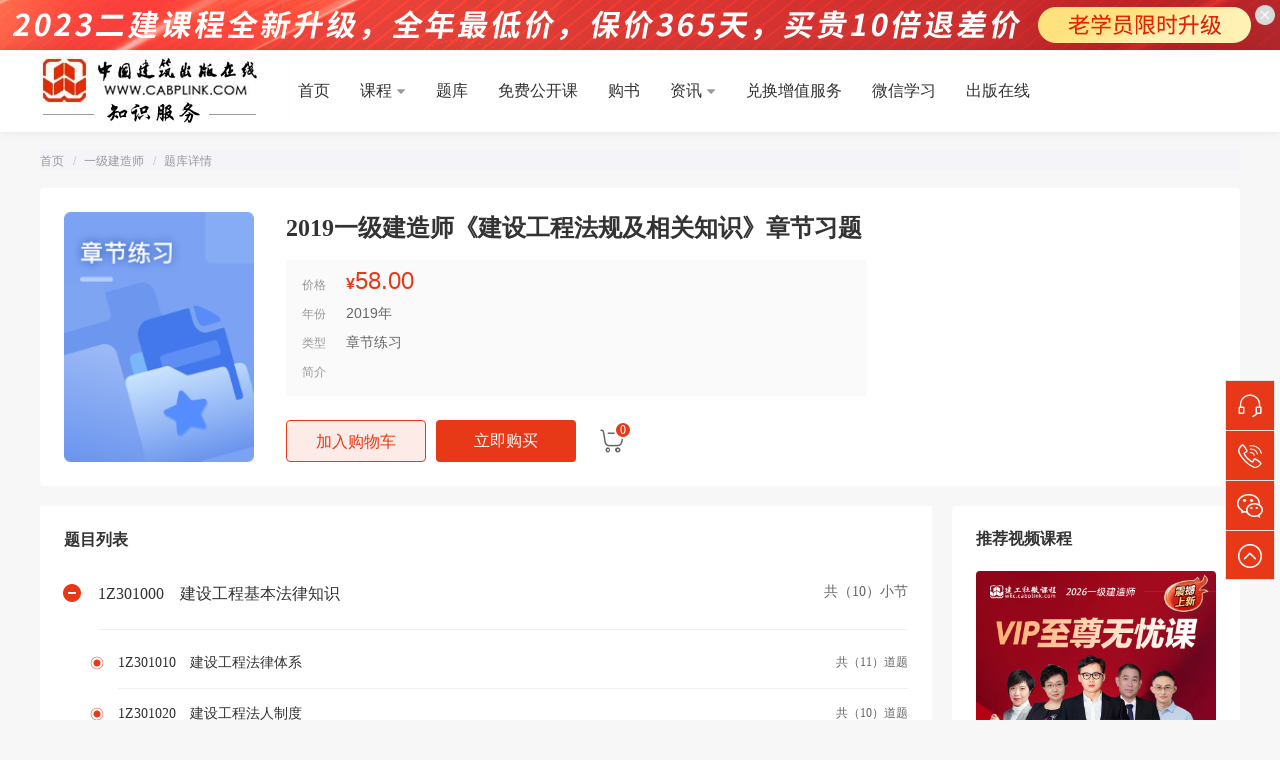

--- FILE ---
content_type: text/html; charset=utf-8
request_url: http://exam.cabplink.com/Product/ZhangJieInfo.aspx?tid=161
body_size: 52549
content:

<!DOCTYPE html>
<html>
<head>
    <meta charset="utf-8">
    <meta name="format-detection" content="telephone=no">
    <meta name="keywords" content="模拟试题练习,试题答案,一级建造师试题查找,二级建造师试题练习,题目类型,建工社微课程" />
    <meta name="description" content="建工社微课程提供一二级建造师视频学习资料、全套教材教辅、免费直播公开课，一二级建造师考试专业培训辅导课程，免费试听，建造师内部习题资料、工程师教学辅导视频、建筑考试课件视频等资料" />
    <meta http-equiv="X-UA-Compatible" content="IE=edge" />
    <link type="text/css" href="//at.alicdn.com/t/font_1587798_lc0pctt3qxc.css" rel="stylesheet" />
    <link type="text/css" href="https://file-1251470151.cos.ap-beijing.myqcloud.com/pc/newskin/css/bootstrap.min.css" rel="stylesheet" />
    <link type="text/css" href="https://file-1251470151.cos.ap-beijing.myqcloud.com/pc/newskin/css/reset.css" rel="stylesheet">
    <link type="text/css" href="https://file-1251470151.cos.ap-beijing.myqcloud.com/pc/newskin/css/public.css" rel="stylesheet">
    <link type="text/css" href="https://file-1251470151.cos.ap-beijing.myqcloud.com/pc/newskin/css/index.css" rel="stylesheet">
    <link type="text/css" href="https://file-1251470151.cos.ap-beijing.myqcloud.com/pc/newskin/css/project.css" rel="stylesheet">
    <script src="https://file-1251470151.cos.ap-beijing.myqcloud.com/pc/newskin/js/jquery-1.9.1.min.js" type="text/javascript"></script>
    <script type="text/javascript" src="https://file-1251470151.cos.ap-beijing.myqcloud.com/pc/newskin/js/selectivizr-min.js"></script>
    <script src="https://file-1251470151.cos.ap-beijing.myqcloud.com/pc/newskin/js/bootstrap.min.js" type="text/javascript"></script>
    <script type="text/javascript" src="https://file-1251470151.cos.ap-beijing.myqcloud.com/pc/newskin/js/jquery.SuperSlide.2.1.js"></script>
    <script src="https://file-1251470151.cos.ap-beijing.myqcloud.com/pc/newskin/js/index.js" type="text/javascript"></script>
    <script src="/Scripts/layer/layer.js"></script>
    <title>章节练习-一建二建试题下载_考试科目题库_考题答案_历年试题_在线真题_水平测试</title>
</head>

<body>
    <!-- 顶部导航 -->
    <!-- 顶部广告-->
<a href="http://exam.cabplink.com/zhuanti2022/huodong/0610/ejpc/" target="_blank" class="index-gg index-gg-top" style="background-image: url(https://file-1251470151.cos.ap-beijing.myqcloud.com/zhuanti2022/220610/ggt/%E9%A6%96%E9%A1%B5%E5%90%B8%E9%A1%B6%E4%BD%8D%E5%B9%BF%E5%91%8A.png);"> 
	<img src="https://file-1251470151.cos.ap-beijing.myqcloud.com/pc/newskin/images/jhs-coupon-close.png" alt="关闭" onclick="document.querySelector('.index-gg-top').style.display='none';return false;">
</a> 

<!-- 侧边广告--> 
<!-- <a href="http://exam.cabplink.com/zhuanti2022/huodong/0608/yjpc/" target="_blank" class="index-gg index-gg-right" style="background-image: url(https://file-1251470151.cos.ap-beijing.myqcloud.com/zhuanti2022/220608/ggt/%E9%A6%96%E9%A1%B5%E6%82%AC%E6%B5%AE%E5%B9%BF%E5%91%8A%E5%9B%BE.png);">
	<img src="https://file-1251470151.cos.ap-beijing.myqcloud.com/pc/newskin/images/jhs-coupon-close.png" alt="关闭" onclick="return gg.close();">
</a>-->

<div class="jgs-navbar">
    <div class="jgs-nav clearfix">
        <!-- logo -->
        <div class="jgs-nav-logo fl">
            <a href="/">
                <img src="https://file-1251470151.cos.ap-beijing.myqcloud.com/pc/newskin/images/cbzxlogo.jpg" alt="logo"></a>
        </div>
        <!-- 导航 -->
        <ul class="jgs-nav-list fl">
            <li id="navIndex">
                <a href="/">首页</a>
            </li>
            <li id="navCourse">
                <a href="javascript:;">课程<i class="iconfont icontiaozhuanbeifen"></i></a>
                <ul class="jgs-nav-item-list" style="display: none;">
                    <li><a href="/product/productlist.aspx?eid=7" title="二级建造师各科目建工社微课程">二级建造师</a></li>
                    <li><a href="/product/productlist.aspx?eid=6" title="一级建造师各科目建工社微课程">一级建造师</a></li>
                    <li><a href="/product/productlist.aspx?eid=300" title="造价工程师各科目建工社微课程">一级造价工程师</a></li>
                    <li><a href="/product/productlist.aspx?eid=294" title="消防工程师各科目建工社微课程">一级消防工程师</a></li>
                    <li><a href="/product/productlist.aspx?eid=450" title="注册安全工程师各科目建工社微课程">注册安全工程师</a></li>
                    <li><a href="/product/productlist.aspx?eid=183" title="岩土工程师各科目建工社微课程">岩土工程师</a></li>
                    <li><a href="/product/courselist.aspx?eid=216" title="房建施工实战系列科目建工社微课程">房建施工实战系列</a></li>
                    <li><a href="/product/courselist.aspx?eid=251" title="BIM技术课程科目建工社微课程">BIM技术课程</a></li>
                    <li><a href="/product/courselist.aspx?eid=368" title="施工技能提升科目建工社微课程">施工技能提升</a></li>
                    <li><a href="https://exam.cabplink.com/product/productlist.aspx?eid=371" title="标准规范">标准规范</a></li>

                </ul>
            </li>
            <li id="navTest"><a href="/product/testlist.aspx">题库</a></li>
            <li id="navOpen"><a href="/product/opencourse.aspx">免费公开课</a></li>
            <li id="navBook"><a href="/product/booklist.aspx">购书</a></li>
            <li id="navNew">
                <a href="javascript:;">资讯<i class="iconfont icontiaozhuanbeifen"></i></a>
                <ul class="jgs-nav-item-list" style="display: none;">
                    <li><a href="/news/news.aspx?eid=7">二级建造师</a></li>
                    <li><a href="/news/news.aspx?eid=6">一级建造师</a></li>
                    <li><a href="/news/news.aspx?eid=300">一级造价工程师</a></li>
                    <li><a href="/news/news.aspx?eid=294">一级消防工程师</a></li>
                    <li><a href="/news/news.aspx?eid=183">岩土工程师</a></li>
                </ul>
            </li>
            <li id="navDuihuan"><a href="https://wkc.cabplink.com/user/valueaddedPackage">兑换增值服务</a></li>
            <li id="navHelp"><a target="_blank" href="/help/default.aspx?id=46">微信学习</a></li>
            <li id="navZaixian"><a target="_blank" href="http://www.cabplink.com/">出版在线</a></li>
        </ul>
        <ul class="jgs-nav-list fr jgs-nav-right">
            <li class="yes-login" style="display: none">
                <a href="javascript:void(0)">
                    <img class="head-imageurl" src="#" alt="">
                    <span class="head-username"></span>
                </a>
                <ul class="jgs-nav-item-list" style="display: none;">
                    <li><a href="https://wkc.cabplink.com/user/">个人中心</a></li>
                    <li><a href="/logout.aspx">退出</a></li>
                </ul>
            </li>
            <li class="jgs-nav-nologin not-login" style="display: none">
                <a href="javascript:void(0);" class="jgs-nav-user-name head-login">登录</a>
                <span>/</span>
                <a href="javascript:void(0);" class="jgs-nav-user-name head-register">注册</a>
            </li>
        </ul>
    </div>
</div>
<script type="text/javascript" src="/newskin/js/head.js"></script>
<script src="https://file-1251470151.cos.ap-beijing.myqcloud.com/pc/newskin/js/jquery.cookie.min.js" type="text/javascript"></script>
<script src="https://file-1251470151.cos.ap-beijing.myqcloud.com/pc/newskin/js/buryspot.js?v=1.0" type="text/javascript"></script>
<script type="text/javascript">
// 导航
	var url = window.location.href
	$(document).ready(function() {
		url = url.toString().toLowerCase()
		if (url === "https://exam.cabplink.com/") {
			$("#navIndex").addClass("jgs-navcurr")
		} else if(url.indexOf("productlist") > 0 || url.indexOf("/exam/") > 0) {
			$("#navCourse").addClass("jgs-navcurr")
		} else if(url.indexOf("testlist")> 0) {
			$("#navTest").addClass("jgs-navcurr")
		} else if(url.indexOf("opencourse")> 0) {
			$("#navOpen").addClass("jgs-navcurr")
		}  else if(url.indexOf("booklist")> 0) {
			$("#navBook").addClass("jgs-navcurr")
		} else if(url.indexOf("news")> 0) {
			$("#navNew").addClass("jgs-navcurr")
		} else if(url.indexOf("/user/duihuan")> 0) {
			$("#navDuihuan").addClass("jgs-navcurr")
		} else if(url.indexOf("help")> 0) {
			$("#navHelp").addClass("jgs-navcurr")
		}
	})
</script>
<script>
// 广告
	var gg = {
		data: {
			el: null,
			timer: null,
		},
		init: function() {
			gg.data.el = document.querySelector('.index-gg-right');
			var x = w = gg.style('width'), h = gg.style('height');
			var stageW = document.documentElement.clientWidth, stageH = document.documentElement.clientHeight;
			var xf = -1, yf = -1;
			gg.data.timer = setInterval(function(){
				var x = gg.style('left'), y = gg.style('top');
				var left = x + 1 * xf;
				var top = y + 1 * yf;
				if (left+w > stageW || left < 0) xf *= -1;
				if (top+h > stageH || top < 0) yf *= -1;
				gg.data.el.style.left = left+'px';
				gg.data.el.style.top = top+'px';
			}, 1000 / 24);
		},
		style: function(name){
			return parseInt(window.getComputedStyle(gg.data.el,null).getPropertyValue(name) || 0)
		},
		close: function(){
			clearInterval(gg.data.timer);
			gg.data.el.style.display='none';
			return false;
		},
	} 
	//gg.init();
</script>
    <!-- 面包屑导航 -->
    <div class="breadcrumb-nav">
        <ul class="breadcrumb">
            <li><a href="/">首页</a></li>
            <li><a href="list.aspx?eid=6">一级建造师</a></li>
            <li><a href="#">题库详情</a></li>
        </ul>
    </div>
    <!-- 主体内容 -->
    <div class="pro-container m-b-40">
        <!-- 购买区 -->
        <div class="pro-buy-box clearfix">
            <!-- 题库 -->
            <dl class="tiku-buy">
                <dt>
                    <img src="https://file-1251470151.cos.ap-beijing.myqcloud.com/pc/newskin/images/tiku_zhangjielianxi.png" />
                </dt>
                <dd>
                    <h2>2019一级建造师《建设工程法规及相关知识》章节习题</h2>
                    <ul>
                        <li>价格<span class="tiku-price">&yen;<em>58.00</em></span></li>
                        <li>年份<span>2019年</span></li>
                        <li>类型<span>章节练习</span></li>
                        <li>简介<span></span></li>
                    </ul>
                    <div class="pro-btn tiku-yibuy clearfix">
                        <!-- 免费开通 -->
                        
                        <!-- 正常购买 -->
                        <a href="javascript:void(0)" class="pro-addCart-btn">加入购物车</a>
                        <a href="javascript:void(0)" class="pro-buy-btn goumai-btn">立即购买</a>
                        <a href="/cart/cart.aspx" class="pro-shopping-cart iconfont iconShoppingCart"><em><span class="span_shoppingCartCount">0</span></em></a>
                        
                    </div>
                </dd>
            </dl>
        </div>
        <div class="clearfix">
            <!-- 题目列表 -->
            <div class="tiku-exercise fl">
                <h2>题目列表</h2>
                
                <div class="tiku-zjlx">
                    
                    <div class="tiku-exercise-item">
                        <div class="tiku-exercise-title clearfix">
                            <i></i>
                            <h3>1Z301000　建设工程基本法律知识</h3>
                            <span>共（<em>10</em>）小节</span>
                        </div>
                        <ul class="tiku-list">
                            
                            <li class="clearfix">
                                <i></i>
                                <a href="javascript:void(0)" onclick='panduan(3295,0,1);'>1Z301010　建设工程法律体系</a>
                                <span>共（<em>11</em>）道题</span>
                            </li>
                            
                            <li class="clearfix">
                                <i></i>
                                <a href="javascript:void(0)" onclick='panduan(3299,0,1);'>1Z301020　建设工程法人制度</a>
                                <span>共（<em>10</em>）道题</span>
                            </li>
                            
                            <li class="clearfix">
                                <i></i>
                                <a href="javascript:void(0)" onclick='panduan(3303,0,1);'>1Z301030　建设工程代理制度</a>
                                <span>共（<em>13</em>）道题</span>
                            </li>
                            
                            <li class="clearfix">
                                <i></i>
                                <a href="javascript:void(0)" onclick='panduan(3305,0,1);'>1Z301040　建设工程物权制度</a>
                                <span>共（<em>25</em>）道题</span>
                            </li>
                            
                            <li class="clearfix">
                                <i></i>
                                <a href="javascript:void(0)" onclick='panduan(3314,0,1);'>1Z301050　建设工程债权制度</a>
                                <span>共（<em>7</em>）道题</span>
                            </li>
                            
                            <li class="clearfix">
                                <i></i>
                                <a href="javascript:void(0)" onclick='panduan(3316,0,1);'>1Z301060　建设工程知识产权制度</a>
                                <span>共（<em>22</em>）道题</span>
                            </li>
                            
                            <li class="clearfix">
                                <i></i>
                                <a href="javascript:void(0)" onclick='panduan(3324,0,1);'>1Z301070　建设工程担保制度</a>
                                <span>共（<em>20</em>）道题</span>
                            </li>
                            
                            <li class="clearfix">
                                <i></i>
                                <a href="javascript:void(0)" onclick='panduan(3330,0,1);'>1Z301080　建设工程保险制度</a>
                                <span>共（<em>11</em>）道题</span>
                            </li>
                            
                            <li class="clearfix">
                                <i></i>
                                <a href="javascript:void(0)" onclick='panduan(3331,0,1);'>1Z301090     建设工程税收制</a>
                                <span>共（<em>48</em>）道题</span>
                            </li>
                            
                            <li class="clearfix">
                                <i></i>
                                <a href="javascript:void(0)" onclick='panduan(3450,0,1);'>1Z301100 建设工程法律责任制度</a>
                                <span>共（<em>11</em>）道题</span>
                            </li>
                            
                        </ul>
                    </div>
                    
                    <div class="tiku-exercise-item">
                        <div class="tiku-exercise-title clearfix">
                            <i></i>
                            <h3>1Z302000　施工许可法律制度</h3>
                            <span>共（<em>3</em>）小节</span>
                        </div>
                        <ul class="tiku-list">
                            
                            <li class="clearfix">
                                <i></i>
                                <a href="javascript:void(0)" onclick='panduan(3452,0,1);'>1Z302010 建设工程施工许可制度</a>
                                <span>共（<em>28</em>）道题</span>
                            </li>
                            
                            <li class="clearfix">
                                <i></i>
                                <a href="javascript:void(0)" onclick='panduan(3456,0,1);'>1Z302020 施工企业从业资格制度</a>
                                <span>共（<em>27</em>）道题</span>
                            </li>
                            
                            <li class="clearfix">
                                <i></i>
                                <a href="javascript:void(0)" onclick='panduan(3465,0,1);'>1Z302030 建造师注册执业制度</a>
                                <span>共（<em>27</em>）道题</span>
                            </li>
                            
                        </ul>
                    </div>
                    
                    <div class="tiku-exercise-item">
                        <div class="tiku-exercise-title clearfix">
                            <i></i>
                            <h3>1Z303000　建设工程发承包法律制度</h3>
                            <span>共（<em>3</em>）小节</span>
                        </div>
                        <ul class="tiku-list">
                            
                            <li class="clearfix">
                                <i></i>
                                <a href="javascript:void(0)" onclick='panduan(3468,0,1);'>1Z303010 建设工程招标投标制度</a>
                                <span>共（<em>53</em>）道题</span>
                            </li>
                            
                            <li class="clearfix">
                                <i></i>
                                <a href="javascript:void(0)" onclick='panduan(3491,0,1);'>1Z303020 建设工程承包制度</a>
                                <span>共（<em>20</em>）道题</span>
                            </li>
                            
                            <li class="clearfix">
                                <i></i>
                                <a href="javascript:void(0)" onclick='panduan(3507,0,1);'>1Z303030 建筑市场信用体系建设</a>
                                <span>共（<em>8</em>）道题</span>
                            </li>
                            
                        </ul>
                    </div>
                    
                    <div class="tiku-exercise-item">
                        <div class="tiku-exercise-title clearfix">
                            <i></i>
                            <h3>1Z304000　建设工程合同和劳动合同法律制度</h3>
                            <span>共（<em>3</em>）小节</span>
                        </div>
                        <ul class="tiku-list">
                            
                            <li class="clearfix">
                                <i></i>
                                <a href="javascript:void(0)" onclick='panduan(3508,0,1);'>1Z304010 建设工程合同制度</a>
                                <span>共（<em>72</em>）道题</span>
                            </li>
                            
                            <li class="clearfix">
                                <i></i>
                                <a href="javascript:void(0)" onclick='panduan(3560,0,1);'>1Z304020 劳动合同及劳动者权益保护制度</a>
                                <span>共（<em>42</em>）道题</span>
                            </li>
                            
                            <li class="clearfix">
                                <i></i>
                                <a href="javascript:void(0)" onclick='panduan(3573,0,1);'>1Z304030 相关合同制度</a>
                                <span>共（<em>41</em>）道题</span>
                            </li>
                            
                        </ul>
                    </div>
                    
                    <div class="tiku-exercise-item">
                        <div class="tiku-exercise-title clearfix">
                            <i></i>
                            <h3>1Z305000　建设工程施工环境保护、节约能源和文物保护法律制度</h3>
                            <span>共（<em>3</em>）小节</span>
                        </div>
                        <ul class="tiku-list">
                            
                            <li class="clearfix">
                                <i></i>
                                <a href="javascript:void(0)" onclick='panduan(3581,0,1);'>1Z305010 施工现场环境保护制度</a>
                                <span>共（<em>29</em>）道题</span>
                            </li>
                            
                            <li class="clearfix">
                                <i></i>
                                <a href="javascript:void(0)" onclick='panduan(3584,0,1);'>1Z305020　施工节约能源制度</a>
                                <span>共（<em>20</em>）道题</span>
                            </li>
                            
                            <li class="clearfix">
                                <i></i>
                                <a href="javascript:void(0)" onclick='panduan(3588,0,1);'>1Z305030　施工文物保护制度</a>
                                <span>共（<em>17</em>）道题</span>
                            </li>
                            
                        </ul>
                    </div>
                    
                    <div class="tiku-exercise-item">
                        <div class="tiku-exercise-title clearfix">
                            <i></i>
                            <h3>1Z306000　建设工程安全生产法律制度</h3>
                            <span>共（<em>5</em>）小节</span>
                        </div>
                        <ul class="tiku-list">
                            
                            <li class="clearfix">
                                <i></i>
                                <a href="javascript:void(0)" onclick='panduan(3593,0,1);'>1Z306010　施工安全生产许可证制度</a>
                                <span>共（<em>21</em>）道题</span>
                            </li>
                            
                            <li class="clearfix">
                                <i></i>
                                <a href="javascript:void(0)" onclick='panduan(3601,0,1);'>1Z306020　施工安全生产责任和安全生产教育培训制度</a>
                                <span>共（<em>43</em>）道题</span>
                            </li>
                            
                            <li class="clearfix">
                                <i></i>
                                <a href="javascript:void(0)" onclick='panduan(3607,0,1);'>1Z306030　施工现场安全防护制度</a>
                                <span>共（<em>58</em>）道题</span>
                            </li>
                            
                            <li class="clearfix">
                                <i></i>
                                <a href="javascript:void(0)" onclick='panduan(3620,0,1);'>1Z306040　施工安全事故的应急救援与调查处理</a>
                                <span>共（<em>31</em>）道题</span>
                            </li>
                            
                            <li class="clearfix">
                                <i></i>
                                <a href="javascript:void(0)" onclick='panduan(3639,0,1);'>1Z306050　建设单位和相关单位的建设工程安全责任制度</a>
                                <span>共（<em>34</em>）道题</span>
                            </li>
                            
                        </ul>
                    </div>
                    
                    <div class="tiku-exercise-item">
                        <div class="tiku-exercise-title clearfix">
                            <i></i>
                            <h3>1Z307000　建设工程质量法律制度</h3>
                            <span>共（<em>5</em>）小节</span>
                        </div>
                        <ul class="tiku-list">
                            
                            <li class="clearfix">
                                <i></i>
                                <a href="javascript:void(0)" onclick='panduan(3645,0,1);'>1Z307010 工程建设标准</a>
                                <span>共（<em>28</em>）道题</span>
                            </li>
                            
                            <li class="clearfix">
                                <i></i>
                                <a href="javascript:void(0)" onclick='panduan(3646,0,1);'>1Z307020 施工单位的质量责任和义务</a>
                                <span>共（<em>29</em>）道题</span>
                            </li>
                            
                            <li class="clearfix">
                                <i></i>
                                <a href="javascript:void(0)" onclick='panduan(3649,0,1);'>1Z307030 建设单位及相关单位的质量责任和义务</a>
                                <span>共（<em>32</em>）道题</span>
                            </li>
                            
                            <li class="clearfix">
                                <i></i>
                                <a href="javascript:void(0)" onclick='panduan(3655,0,1);'>1Z307040　建设工程竣工验收制度</a>
                                <span>共（<em>30</em>）道题</span>
                            </li>
                            
                            <li class="clearfix">
                                <i></i>
                                <a href="javascript:void(0)" onclick='panduan(3658,0,1);'>1Z307050　建设工程质量保修制度</a>
                                <span>共（<em>16</em>）道题</span>
                            </li>
                            
                        </ul>
                    </div>
                    
                    <div class="tiku-exercise-item">
                        <div class="tiku-exercise-title clearfix">
                            <i></i>
                            <h3>1Z308000　解决建设工程纠纷法律制度</h3>
                            <span>共（<em>5</em>）小节</span>
                        </div>
                        <ul class="tiku-list">
                            
                            <li class="clearfix">
                                <i></i>
                                <a href="javascript:void(0)" onclick='panduan(3662,0,1);'>1Z308010    建设工程纠纷主要种类和法律解决途径</a>
                                <span>共（<em>15</em>）道题</span>
                            </li>
                            
                            <li class="clearfix">
                                <i></i>
                                <a href="javascript:void(0)" onclick='panduan(3666,0,1);'>1Z308020 民事诉讼制度</a>
                                <span>共（<em>50</em>）道题</span>
                            </li>
                            
                            <li class="clearfix">
                                <i></i>
                                <a href="javascript:void(0)" onclick='panduan(3669,0,1);'>1Z308030 仲裁制度</a>
                                <span>共（<em>24</em>）道题</span>
                            </li>
                            
                            <li class="clearfix">
                                <i></i>
                                <a href="javascript:void(0)" onclick='panduan(3676,0,1);'>1Z308040 调解、和解制度与争议评审</a>
                                <span>共（<em>15</em>）道题</span>
                            </li>
                            
                            <li class="clearfix">
                                <i></i>
                                <a href="javascript:void(0)" onclick='panduan(3685,0,1);'>1Z308050 行政复议和行政诉讼制度</a>
                                <span>共（<em>15</em>）道题</span>
                            </li>
                            
                        </ul>
                    </div>
                    
                    <div class="tiku-exercise-item">
                        <div class="tiku-exercise-title clearfix">
                            <i></i>
                            <h3>综合测试题</h3>
                            <span>共（<em>2</em>）小节</span>
                        </div>
                        <ul class="tiku-list">
                            
                            <li class="clearfix">
                                <i></i>
                                <a href="javascript:void(0)" onclick='panduan(3702,0,1);'>综合测试题（一）</a>
                                <span>共（<em>100</em>）道题</span>
                            </li>
                            
                            <li class="clearfix">
                                <i></i>
                                <a href="javascript:void(0)" onclick='panduan(3731,0,1);'>综合测试题（二）</a>
                                <span>共（<em>100</em>）道题</span>
                            </li>
                            
                        </ul>
                    </div>
                    
                </div>
                
            </div>
            <!-- 右侧爆款推荐 -->
            
            <div class="pro-bottom-right fr">
                <h3>推荐视频课程</h3>
                <ul>
                    
                    <li>
                        <a href='/Product/ProductInfo.aspx?id=1560' target="_blank">
                            <div class="pro-recommend-img">
                                <img src='https://file-1251470151.cos.ap-beijing.myqcloud.com/upload/product/20251203/251203085115173bcw.png' />
                            </div>
                            <div class="pro-recommend-text">
                                <h6>2026一级建造师《VIP至尊无忧课》</h6>
                                <div class="pro-recommend-price">
                                    <span class="pro-recommend-price-now">&yen;1720.00</span>
                                    <span>&yen;2800.00</span>
                                </div>
                            </div>
                        </a>
                    </li>
                    
                    <li>
                        <a href='/Product/ProductInfo.aspx?id=1559' target="_blank">
                            <div class="pro-recommend-img">
                                <img src='https://file-1251470151.cos.ap-beijing.myqcloud.com/upload/product/20251203/251203091734939cbr.png' />
                            </div>
                            <div class="pro-recommend-text">
                                <h6>2026一级建造师《VIP双师系统课》</h6>
                                <div class="pro-recommend-price">
                                    <span class="pro-recommend-price-now">&yen;1020.00</span>
                                    <span>&yen;2800.00</span>
                                </div>
                            </div>
                        </a>
                    </li>
                    
                </ul>
            </div>
            
        </div>
    </div>
    <!--底部-->
    <!--底部-->
<div class="foot">
    <style>.foot_content dl { width:190px; } </style>
    <div class="foot_content clearfix">
        <dl>
            <dt>关于我们</dt>
            <dd><a href="/help/default.aspx?id=7">网站介绍</a></dd>
            <dd><a href="https://exam.cabplink.com/sitemaps.aspx">网站地图</a></dd>
            <dd><a href="/help/default.aspx?id=8">联系我们</a></dd>

        </dl>
        <dl>
            <dt>新手指南</dt>
            <dd><a href="/help/default.aspx?id=93">注册</a></dd>
            <dd><a href="/help/default.aspx?id=94">登录</a></dd>
            <dd><a href="/help/default.aspx?id=95">微信绑定账户</a></dd>

        </dl>
        <dl>
            <dt>如何兑换</dt>
            <dd><a href="/help/default.aspx?id=76">如何兑换增值服务</a></dd>
            <dd><a href="/help/default.aspx?id=57">哪些书可以兑换增值服务</a></dd>

        </dl>
        <dl>
            <dt>如何学习</dt>
            <dd><a href="/help/default.aspx?id=47">如何听课</a></dd>
            <dd><a href="/help/default.aspx?id=44">如何做题</a></dd>
            <dd><a href="/help/default.aspx?id=46">如何用微信学习</a></dd>
            <dd><a href="/help/default.aspx?id=89">视频打不开怎么办</a></dd>
            <dd><a href="/help/default.aspx?id=90">文档打不开怎么办</a></dd>

        </dl>
        <div class="weixin_pic">
            <img src="https://file-1251470151.cos.ap-beijing.myqcloud.com/pc/newskin/images/erweima.jpg" /><p>关注微信</p>
        </div>
        <div class="weixin_pic" style="margin:0 0 0 20px;">
            <img src="https://file-1251470151.cos.ap-beijing.myqcloud.com/app/app_download_qrcode.png" /><p>APP下载</p>
        </div>


        <div class="kefu_phone"><span>客服热线</span><p>400-818-8688</p>
            <p style="font-size: 12px;">工作时间：09:00-18:00</p>
        </div>
    </div>
    <div class="weibo">
        <div class="weibo_con">
            <span class="beian_sumb">中国建筑工业出版社主办 京ICP备：13006569号-1 京B2-20192502 版权声明</span>
        </div>
    </div>
</div>
<!-- 底部悬浮style="display:none;" -->
    <div class="ind-bottom-banner"style="display:none;">
        <a href="/Product/ProductInfo.aspx?id=581" target="_blank" style="background: url(https://file-1251470151.cos.ap-beijing.myqcloud.com/zhuanti2021/huodong/210816/%E5%AE%98%E7%BD%91%E9%A6%96%E9%A1%B5%E5%BA%95%E9%83%A8.gif) no-repeat top center;"></a>
        <div class="jhs-ad">
            <div class="ind-close-btn"></div>
        </div>
    </div>
<!-- 悬浮 -->
<div class="public-xuanfu">
    <ul>
        <li>
            <a href="javascript:void(0)" onclick="ysf.open();">
                <div class="public-xuanfu-icon">
                    <i class="iconfont iconicon_kf"></i>
                </div>
                <div class="public-xuanfu-wen">
                    <p>客服</p>
                </div>
            </a>
        </li>
        <li>
            <div class="">
                <div class="public-xuanfu-icon">
                    <i class="iconfont iconicon_rx"></i>
                </div>
                <div class="public-xuanfu-wen">
                    <p>热线</p>
                </div>
            </div>
            <div class="public-xuanfu-xuan public-xuanfu-ce">
                <h4>客服热线</h4>
                <h4>4008-188-688</h4>
                <div>工作时间：09:00-18:00</div>
            </div>
        </li>
        <li>
            <div class="">
                <div class="public-xuanfu-icon">
                    <i class="iconfont iconicon_gzh"></i>
                </div>
                <div class="public-xuanfu-wen">
                    <p>扫一扫</p>
                </div>
            </div>
            <div class="public-xuanfu-gongzhonghao public-xuanfu-ce">
                <img src="https://file-1251470151.cos.ap-beijing.myqcloud.com/pc/newskin/images/erweima.jpg" />
                <p>建工社微课程</p>
            </div>
        </li>
    </ul>
    <ul>
        <li class="ind-back-top">
            <a href="#">
                <div class="public-xuanfu-icon">
                    <i class="iconfont iconicon_db"></i>
                </div>
                <div class="public-xuanfu-wen">
                    <p>回到<br>
                        顶部</p>
                </div>
            </a>
        </li>
    </ul>
</div>
<div style="display: none;">
        <script type="text/javascript">var cnzz_protocol = (("https:" == document.location.protocol) ? " https://" : " http://"); document.write(unescape("%3Cspan id='cnzz_stat_icon_1257180565'%3E%3C/span%3E%3Cscript src='" + cnzz_protocol + "s11.cnzz.com/z_stat.php%3Fid%3D1257180565' type='text/javascript'%3E%3C/script%3E"));</script>

<script>
var _hmt = _hmt || [];
(function() {
  var hm = document.createElement("script");
  hm.src = "https://hm.baidu.com/hm.js?252f52d0c33a88adf75696b61d7ad93c";
  var s = document.getElementsByTagName("script")[0]; 
  s.parentNode.insertBefore(hm, s);
})();
</script>

    </div>
<script>
    $(".public-xuanfu ul li").on('mouseenter', function () {
        $(this).find(".public-xuanfu-icon").hide().siblings().show().parent().siblings().show();
        // $(this).find('.public-xuanfu-ce').show()
    })
    $(".public-xuanfu ul li").on('mouseleave', function () {
        $(this).find(".public-xuanfu-icon").show().siblings().hide().parent().siblings().hide();
    })
    $(".public-xuanfu ul li.ind-back-top").click(function () {
        $('html ,body').animate({ scrollTop: 0 }, 300);
        return false;
    })
    $(".jgs-nav-list>li").hover(function () {
        $(this).children(".jgs-nav-item-list").stop(false, true).slideDown()
        $(this).children().children(".icontiaozhuanbeifen").removeClass("icontiaozhuanbeifen").addClass("iconhsouqi")
    })
    $(".jgs-nav-list>li").mouseleave(function () {
        $(this).children(".jgs-nav-item-list").stop(false, true).slideUp()
        $(this).children().children(".iconhsouqi").removeClass("iconhsouqi").addClass("icontiaozhuanbeifen")
    })
    $(".jgs-nav-item-list>li").on('click',function(){
        $(this).addClass('jgs-navcurr').siblings().removeClass('jgs-navcurr')
    })
//关闭广告
	$(".ind-close-btn").on('click',function(){
		$(".ind-bottom-banner").hide()
	});
</script>
<script>
        (function (w, d, n, a, j) {
            w[n] = w[n] || function () {
                return (w[n].a = w[n].a || []).push(arguments);
            };
            j = d.createElement('script');
            j.async = true;
            j.src = 'https://qiyukf.com/script/bfa02db4f6119b305e00efbc12d69c78.js?hidden=1';
            d.body.appendChild(j);
        })(window, document, 'ysf');
</script>


    <!-- 未购买弹窗 -->
    <div class="dialog goumai" style="display: none;">
        <div class="dialog-box" style="width: 312px; height: 240px; margin-top: -120px; margin-left: -156px;">
            <!-- 标题/关闭按钮 -->
            <div class="dialog-box-top clearfix">
                <h4>提示</h4>
                <div class="dialog-close-btn iconfont iconicon_close"></div>
            </div>
            <div class="dialog-tiku-tip">
                <p>此题库为付费项目，您可以购买后做题</p>
            </div>
            <!-- 确定/取消按钮 -->
            <div class="dialog-btn">
                <a href="javascript:void(0)" onclick="closed();" class="dialog-btn-confirm">确定</a>
            </div>
        </div>
        <div class="dialog-bg"></div>
    </div>

    <!-- 免费做题弹窗 -->
    <div class="dialog free" style="display: none;">
        <div class="dialog-box" style="width: 312px; height: 240px; margin-top: -120px; margin-left: -156px;">
            <!-- 标题/关闭按钮 -->
            <div class="dialog-box-top clearfix">
                <h4>提示</h4>
                <div class="dialog-close-btn iconfont iconicon_close"></div>
            </div>
            <div class="dialog-tiku-tip">
                <p>您需要先开通才能做题</p>
            </div>
            <!-- 确定/取消按钮 -->
            <div class="dialog-btn">
                <a href="javascript:void(0)" onclick="closed();" class="dialog-btn-confirm">确定</a>
            </div>
        </div>
        <div class="dialog-bg"></div>
    </div>

    <!-- 未登录弹窗 -->
    <div class="dialog denglu" style="display: none;">
        <div class="dialog-box" style="height: 334px; margin-top: -167px;">
            <!-- 标题/关闭按钮 -->
            <div class="dialog-box-top clearfix">
                <h4>提示</h4>
                <div class="dialog-close-btn iconfont iconicon_close"></div>
            </div>
            <div class="dialog-coupons-success">
                <img src="https://file-1251470151.cos.ap-beijing.myqcloud.com/pc/newskin/images/tiku-weidenglu.png" />
                <p class="c-999">您处于未登录状态，请先登录！</p>
            </div>
            <!-- 确定/取消按钮 -->
            <div class="dialog-btn">
                <a href="javascript:void(0)" onclick="denglu();" class="dialog-btn-confirm">登录</a>
            </div>
        </div>
        <div class="dialog-bg"></div>
    </div>

    <!-- 做题弹窗 -->
    <div class="dialog panduan" style="display: none;">
        <div class="dialog-box" style="height: 334px; margin-top: -167px;">
            <!-- 标题/关闭按钮 -->
            <div class="dialog-box-top clearfix">
                <h4>操作</h4>
                <div class="dialog-close-btn iconfont iconicon_close"></div>
            </div>
            <div class="dialog-tiku-btn">
                <ul id="zuoti_div">
                </ul>
            </div>
        </div>
        <div class="dialog-bg"></div>
    </div>
    <!-- 绑定手机号 -->
    <div class="dialog bangding" style="display: none;">
        <div class="dialog-box">
            <!-- 标题/关闭按钮 -->
            <div class="dialog-box-top">
                <h4>提示</h4>
                <div class="dialog-close-btn iconfont iconicon_close"></div>
            </div>
            <p class="dialog-tip-text">为了更好的为您服务，学习前请先绑定手机号</p>
            <div class="dialog-phone">
                <div class="dialog-input">
                    <span>手机号码:</span>
                    <input class="dialog-phone" id="PhoneNumber" type="text" placeholder="请输入您的手机号码">
                </div>
                <div class="dialog-input">
                    <span>验证码:</span>
                    <input class="dialog-yan" id="YanZhengMa" type="text" placeholder="请输入验证码">
                    <input id="yanzheng" value="" style="display: none;" type="text" />
                    <div class="dialog-verification">获取验证码</div>
                </div>
            </div>
            <!-- 确定/取消按钮 -->
            <div class="dialog-btn">
                <div onclick="bangding();" class="dialog-btn-confirm">确定</div>
                <div class="dialog-btn-cancel">取消</div>
            </div>
        </div>
        <div class="dialog-bg"></div>
    </div>
    <script type="text/javascript">
        try {
            _BFD.ActionCallBack = function () {
                _BFD.UserAction("Visit", { "id":"161", "type":"章节练习" });
            }
        } catch (e) { };

    </script>
    <script>
        var mycode = "";
        var IsMobile = "1";
        $(function () {
            $.get("/AjaxControls/GetCode.ashx", { id: 0 },
                function (data) {
                    if (data != null && data.result == "ok") {
                        mycode = data.code;
                        IsMobile = data.IsMobile;
                    }
                    return false;
                }, "json");
        })
        function toast(mess) {
            var str = '<div class="mess"><span></span></div>';
            $("body").append(str);
            $(".mess").fadeIn().find("span").html(mess);
            setTimeout(function () {
                $(".mess").fadeOut().remove();
            }, 2000)
        }
        $(".tikupro-btnkt").click(function () {
            toast("开通成功");
        })

        $(".tikupro-btnkt").click(function () {
            if ("False" == "True") {
                if ("False" == "True") {
                    kaitong();
                }
                else {
                    $(".bangding").show();
                }
            }
            else {
                $(".denglu").show();
            }
        })

        //加入购物车
        $(".pro-addCart-btn").click(function () {
            if ("False" == "True") {
                var mycourse = "tk|" + 161;
                $.get("/AjaxControls/ShopListHandler.ashx", { addlist: "1", list: mycourse },
                    function (data) {
                        if (data.result == "true") {
                            layer.msg('加入成功!');
                            $('.span_shoppingCartCount').html(data.allcount);

                            try {
                                _BFD.UserAction("AddCart", { "id":"161", "type":"章节练习" });
                            } catch (e) { };

                        }
                        return false;
                    }, "json");
            }
            else {
                $(".denglu").show();
            }
        })

        //购买
        $(".goumai-btn").click(function () {
            if ("False" == "True") {
                var mycourse = "tk|" + 161;
                $.get("/AjaxControls/ShopListHandler.ashx", { addlist: "1", list: mycourse },
                    function (data) {
                        if (data.result == "true") {

                            try {
                                _BFD.UserAction("Buy", { "id":"161", "type":"章节练习" });
                            } catch (e) { };

                            window.location.href = "/cart/cart.aspx";
                        }
                        return false;
                    }, "json");
            }
            else {
                $(".denglu").show();
            }
        })

        function closed() {
            $(".dialog").hide();
        }

        //开通免费题库
        function kaitong() {
            $.get("/AjaxControls/OpenFreeProduct.ashx", { type: "tk", productId: 161 },
                function (data) {
                    if (data != null && data.result == "ok") {
                        layer.msg('开通成功!', { shift: -1, time: 1000 }, function () {
                            window.location.reload();
                        });
                    }
                    else if (data.result == "0") {
                        layer.msg('获取用户信息失败!');
                    }
                    else {
                        layer.msg(data.result);
                    }
                    return false;
                }, "json");
        }

        function panduan(id, type, num) {
            if (type == 0) {
                $(".denglu").show();
            }
            else if (type == 1) {
                $(".goumai").show();
            }
            else if (type == 4) {
                $(".free").show();
            }
            else if (type == 2) {
                if (num == 0) {
                    document.getElementById("zuoti_div").innerHTML = "<li><a class=\"background-zhu\" href=\"/test/Do.aspx?cid=" + id + "\">开始做题</a></li><li><a href=\"/test/JieXi.aspx?tid=1&cid=" + id + "\">查看解析</a></li>";
                }
                else {
                    document.getElementById("zuoti_div").innerHTML = "<li><a class=\"background-zhu\" href=\"/test/Do.aspx?cid=" + id + "\">重新做题</a></li><li><a href=\"/test/JieXi.aspx?tid=1&cid=" + id + "\">查看解析</a></li><li><a href=\"/test/CuoTiJi.aspx?tid=1&cid=" + id + "\">我的错题</a></li>";
                }
                $(".panduan").show();
            }
            else {
                layer.msg('暂无试题!');
            }
        }

        // 获取验证码
        var validCode = true;
        $(".dialog-verification").click(function () {
            if (document.getElementById("PhoneNumber").value.length == 0) {
                layer.msg('请输入手机号！');
                return;
            }
            else {
                var time = 60;
                var code = $(this);
                if (validCode) {
                    validCode = false;
                    code.addClass("dialog-verification-active");
                    code.html("60s后获取");
                    var t = setInterval(function () {
                        time--;
                        code.html(time + "s后获取");
                        if (time == 0) {
                            clearInterval(t);
                            code.html("获取验证码");
                            validCode = true;
                            code.removeClass("dialog-verification-active");

                        }
                    }, 1000)
                }

                $.get("/AjaxControls/PutUserPhoneCode.ashx", { phone: document.getElementById("PhoneNumber").value, code: mycode },
                    function (data) {
                        if (data.result == "ok") {
                            document.getElementById("yanzheng").value = data.code;
                        }
                        else if (data.result == "true") {
                            layer.msg('手机号已被注册，请跟换其他的手机号！');
                        }
                        else if (data.result == "no") {
                            layer.msg('验证码获取失败，请重新获取！');
                        }
                        else {
                            layer.msg('手机号码有误，请重新输入！');
                        }
                        return false;
                    }, "json");
            }
        })

        function bangding() {
            if (document.getElementById("PhoneNumber").value.length == 0 || document.getElementById("PhoneNumber").value == "手机号") {
                layer.msg('请输入手机号！'); return;
            }
            if (document.getElementById("YanZhengMa").value.length == 0) {
                layer.msg('请输入验证码！'); return;
            }
            if (document.getElementById("YanZhengMa").value != document.getElementById("yanzheng").value) {
                layer.msg('你输入的验证码有误！'); return;
            }
            $.get("/AjaxControls/PhoneYanZheng.ashx", { type: 1, Phone: document.getElementById("PhoneNumber").value },
                function (data) {
                    if (data != null && data.result == "ok") {
                        kaitong();
                    } else {
                        alert("绑定失败！");
                    }
                    return false;
                }, "json");
        }

        var array = window.location.href;
        function denglu() {
            window.location.href = "/login.aspx?returnurl=" + array;
        }
    </script>
</body>
</html>


--- FILE ---
content_type: text/css
request_url: http://at.alicdn.com/t/font_1587798_lc0pctt3qxc.css
body_size: 15736
content:
@font-face {font-family: "iconfont";
  src: url('//at.alicdn.com/t/font_1587798_lc0pctt3qxc.eot?t=1586592325981'); /* IE9 */
  src: url('//at.alicdn.com/t/font_1587798_lc0pctt3qxc.eot?t=1586592325981#iefix') format('embedded-opentype'), /* IE6-IE8 */
  url('[data-uri]') format('woff2'),
  url('//at.alicdn.com/t/font_1587798_lc0pctt3qxc.woff?t=1586592325981') format('woff'),
  url('//at.alicdn.com/t/font_1587798_lc0pctt3qxc.ttf?t=1586592325981') format('truetype'), /* chrome, firefox, opera, Safari, Android, iOS 4.2+ */
  url('//at.alicdn.com/t/font_1587798_lc0pctt3qxc.svg?t=1586592325981#iconfont') format('svg'); /* iOS 4.1- */
}

.iconfont {
  font-family: "iconfont" !important;
  font-size: 16px;
  font-style: normal;
  -webkit-font-smoothing: antialiased;
  -moz-osx-font-smoothing: grayscale;
}

.iconicon_Upload:before {
  content: "\e604";
}

.iconwz_home_close:before {
  content: "\e6a4";
}

.iconicon_db:before {
  content: "\e6a0";
}

.iconicon_gzh:before {
  content: "\e6a1";
}

.iconicon_kf:before {
  content: "\e6a2";
}

.iconicon_rx:before {
  content: "\e6a3";
}

.iconicon_gou:before {
  content: "\e68b";
}

.iconicon_st:before {
  content: "\e69f";
}

.iconicon_Prompt1:before {
  content: "\e69e";
}

.iconicon_yijian_:before {
  content: "\e69d";
}

.iconicon_erjian_hui:before {
  content: "\e68d";
}

.iconicon_yijian_hui1:before {
  content: "\e695";
}

.iconicon_erjian:before {
  content: "\e696";
}

.iconchangjianwentix:before {
  content: "\e68f";
}

.iconicon_lijizixunx:before {
  content: "\e691";
}

.iconicon_youxuankechengx:before {
  content: "\e692";
}

.iconicon_remenzhuantix:before {
  content: "\e693";
}

.iconicon_home_bannerx:before {
  content: "\e68c";
}

.iconhuox2:before {
  content: "\e690";
}

.iconhuox:before {
  content: "\e68e";
}

.iconicon_firex:before {
  content: "\e683";
}

.icontiaozhuanvip:before {
  content: "\e682";
}

.iconicon_Uploadx:before {
  content: "\e681";
}

.iconicon_close:before {
  content: "\e67f";
}

.iconicon_home_rightbeifenx:before {
  content: "\e67b";
}

.iconClockx:before {
  content: "\e67c";
}

.iconicon_home_leftx:before {
  content: "\e67e";
}

.iconicon_gouxuan:before {
  content: "\e67a";
}

.iconicon_Complaints:before {
  content: "\e679";
}

.iconicon_delet:before {
  content: "\e677";
}

.iconHowtoBuyCourses:before {
  content: "\e66a";
}

.iconHowtoUseWeChattoLearn1:before {
  content: "\e66d";
}

.iconHowtoattendlectures:before {
  content: "\e673";
}

.iconowtodotheproblem:before {
  content: "\e674";
}

.iconHowtoOpenQuestionAnsweringChannel:before {
  content: "\e675";
}

.iconHowtoexchangevalue-addedservices:before {
  content: "\e676";
}

.iconhsouqi:before {
  content: "\e66b";
}

.icontiaozhuanbeifen:before {
  content: "\e669";
}

.icongoubeifen:before {
  content: "\e668";
}

.iconhaopingdu:before {
  content: "\e667";
}

.iconplay:before {
  content: "\e666";
}

.iconxiti:before {
  content: "\e65f";
}

.iconxtqb_test_point:before {
  content: "\e660";
}

.iconShoppingCart:before {
  content: "\e661";
}

.iconicon_retract:before {
  content: "\e662";
}

.iconicon_open:before {
  content: "\e664";
}

.iconicon_MyValueAddedServicePackage:before {
  content: "\e63f";
}

.iconMyOpenClass1:before {
  content: "\e65e";
}

.iconicon_onlineanswering:before {
  content: "\e663";
}

.iconMyOpenClass2:before {
  content: "\e665";
}

.iconicon_HowtoUseWeChattoLearn:before {
  content: "\e66c";
}

.iconicon_Accountbalance:before {
  content: "\e66e";
}

.iconicon_Accountbalance1:before {
  content: "\e66f";
}

.iconicon_Coupon:before {
  content: "\e670";
}

.iconicon_Accountbalance2:before {
  content: "\e671";
}

.iconicon_Coupon1:before {
  content: "\e672";
}

.iconicon_add:before {
  content: "\e678";
}

.iconicon_Addpicture:before {
  content: "\e67d";
}

.iconicon-star1:before {
  content: "\e680";
}

.iconicon-Check:before {
  content: "\e684";
}

.iconicon_Questionmark:before {
  content: "\e685";
}

.iconicon_Failurex:before {
  content: "\e686";
}

.iconicon_Invitationcode:before {
  content: "\e687";
}

.iconicon_wechat:before {
  content: "\e688";
}

.iconicon_Alipay:before {
  content: "\e689";
}

.iconlogo:before {
  content: "\e68a";
}

.iconicon_clese_export:before {
  content: "\e694";
}

.iconiconVIPanswersquestionsquickly:before {
  content: "\e697";
}

.iconiconApplicationguidebeforeexamination:before {
  content: "\e698";
}

.iconiconStudypalne:before {
  content: "\e699";
}

.iconiconVIPlearninggroup:before {
  content: "\e69a";
}

.iconiconLearningfollow:before {
  content: "\e69b";
}

.iconxueguanshi:before {
  content: "\e69c";
}

.iconhome:before {
  content: "\e65c";
}

.iconclese-export:before {
  content: "\e65b";
}

.iconWarmreminder:before {
  content: "\e65a";
}

.iconvip:before {
  content: "\e659";
}

.iconArrow:before {
  content: "\e658";
}

.iconradio:before {
  content: "\e657";
}

.iconBookCity:before {
  content: "\e655";
}

.iconOnlinecourses:before {
  content: "\e656";
}

.iconHowtoUseWeChattoLearn:before {
  content: "\e653";
}

.iconsuccessx:before {
  content: "\e651";
}

.iconpaly:before {
  content: "\e650";
}

.iconpdf:before {
  content: "\e64d";
}

.icondrop-down:before {
  content: "\e64e";
}

.icondrop-up:before {
  content: "\e64f";
}

.iconComplaints:before {
  content: "\e64c";
}

.iconicon-star:before {
  content: "\e648";
}

.iconadd1:before {
  content: "\e649";
}

.iconchoose-Selected:before {
  content: "\e64a";
}

.iconErrorprompt:before {
  content: "\e647";
}

.iconchoose:before {
  content: "\e646";
}

.iconAccountbalance:before {
  content: "\e643";
}

.iconCoupon:before {
  content: "\e644";
}

.icononlineanswering:before {
  content: "\e63d";
}

.iconMyValueAddedServicePackage:before {
  content: "\e63c";
}

.iconMyOpenClass:before {
  content: "\e635";
}

.iconMydocument:before {
  content: "\e63b";
}

.iconMyshoppingcart:before {
  content: "\e62d";
}

.iconMycoupon:before {
  content: "\e62f";
}

.iconExchangevalue-addedservices:before {
  content: "\e630";
}

.iconOrdercenter:before {
  content: "\e632";
}

.iconMycomplimentarybook:before {
  content: "\e633";
}

.iconMyAudioClass:before {
  content: "\e634";
}

.iconMyquestionbank:before {
  content: "\e636";
}

.iconHelpcenter:before {
  content: "\e637";
}

.iconMyvideoclass:before {
  content: "\e638";
}

.iconMyliveclass:before {
  content: "\e639";
}



--- FILE ---
content_type: text/css
request_url: https://file-1251470151.cos.ap-beijing.myqcloud.com/pc/newskin/css/reset.css
body_size: 2545
content:
@charset "utf-8";
/* 公用代码 */
* {
	margin: 0;
	padding: 0;
	-webkit-tap-highlight-color: rgba(0, 0, 0, 0);
	-webkit-tap-highlight-color:transparent;
}
body{
	min-height: 100%;
	margin: 0 auto;
	background-color: #F7F7F7 !important;
	background-size: cover;
	font-size: 14px;
	font-family: "PingFangSC-Regular","-apple-system","Helvetica Neue",Roboto,"Segoe UI",sans-serif;
	color: #333;
}
div, dl, dt, dd, ul, ol, li, h1, h2, h3, h4, h5, h6, pre, code, form, fieldset, legend, textarea, p, blockquote, th, td, input, select, textarea, button, p {
	margin: 0;
	padding: 0;
}  /* 初始化标签在所有浏览器中的margin、padding值 */
fieldset, img {
	border: 0 none;
}  /* 重置fieldset（表单分组）、图片的边框为0*/
dl, ul, ol, menu, li {
	-webkit-tap-highlight-color: transparent;
	list-style-type: none;
}   /* 重置类表前导符号为onne,menu在HTML5中有效 */
blockquote, q {
	quotes: none
}   /* 重置嵌套引用的引号类型 */
blockquote:before, blockquote:after, q:before, q:after {
	content: '';
	content: none
}  /* 重置嵌套引用*/
input, select, textarea, button {
	vertical-align: middle;
	outline:none;
}  /* 重置表单控件垂直居中*/
button {
	cursor: pointer;
}  /* 重置表单button按钮效果 */
a {
	color: #666;
	text-decoration: none;
	font-family: "微软雅黑";
	outline: none;
	-webkit-tap-highlight-color: transparent;
}  /* 重置链接a标签 */
a,a:hover,a:active,a:visited,a:link,a:focus{
	text-decoration: none;
	-webkit-tap-highlight-color:rgba(0,0,0,0);
	}/* 重置链接a标签的鼠标滑动效果 */
	a:visited{
		color: inherit;
	}
address, caption, cite, code, dfn, em, var {
	font-style: normal;
	font-weight: normal;
}  /* 重置样式标签的样式 */
caption {
	display: none;
}    /* 重置表格标题为隐藏 */
table {
	width: 100%;
	border-collapse: collapse;
	border-spacing: 0;
	table-layout: fixed;
}    /* 重置table属性 */
img {
	vertical-align: middle;
}  /* 图片在当前行内的垂直位置 */
/* 取消a标签点击后的虚线框 */
a {
	outline: none;
}
a:hover{
	color: #E73817;
}
/* a:active {
	star: expression(this.onFocus=this.blur());
} */
/*清除浮动*/
.clearfix:after {
	content: '';
	display: block;
	overflow: hidden;
	visibility: hidden;
	clear: both;
}
h1, h2, h3, h4, h5, h6 {
	font-weight: normal;
	font-family: "微软雅黑";
}
.fl {
	float: left;
}
.fr {
	float: right;
}
/* iframe */
iframe{
	border: 0;
}

--- FILE ---
content_type: text/css
request_url: https://file-1251470151.cos.ap-beijing.myqcloud.com/pc/newskin/css/public.css
body_size: 26298
content:
/* 全局共用 */
.fl {
	float: left;
}
.fr {
	float: right;
}
.clearfix:after {
	content: '';
	display: block;
	overflow: hidden;
	visibility: hidden;
	clear: both;
}
dl, ul, ol, menu, li {
	-webkit-tap-highlight-color: transparent;
	list-style-type: none;
}   /* 重置类表前导符号为onne,menu在HTML5中有效 */
.c-333 {
	color: #333;
}

.c-666 {
	color: #666;
}

.c-888 {
	color: #888;
}

.c-999 {
	color: #999 !important;
}
.c-#EE491F{
	color: #EE491F;
}
.c-FD0C18 {
	color: #FD0C18;
}

.c-E73817{
	color: #E73817;
}

.c-5C3913{
	color: #5C3913;
}

.c-5C3913{
	color: #5C3913;
}
.c-3B8AD7{
	color: #3B8AD7;
}
.f-12 {
	font-size: 12px;
}

.f-13 {
	font-size: 13px;
}

.f-14 {
	font-size: 14px;
}

.f-15 {
	font-size: 15px;
}

.f-16 {
	font-size: 16px;
}

.f-18 {
	font-size: 18px;
}

.f-20 {
	font-size: 20px;
}

.f-24 {
	font-size: 24px;
}

.f-26 {
	font-size: 26px;
}

.f-w-bold {
	font-weight: bold;
}

.f-w-500 {
	font-weight: 500;
}

.t-d-lt {
	text-decoration: line-through;
}

.m-r-7 {
	margin-right: 7px;
}

.m-r-12 {
	margin-right: 7px;
}

.m-t-4 {
	margin-top: 4px;
}

.m-t-10 {
	margin-top: 10px;
}

.m-t-15 {
	margin-top: 15px;
}

.m-t-16 {
	margin-top: 16px;
}

.m-t-20 {
	margin-top: 20px;
}

.m-t-24 {
	margin-top: 24px !important;
}

.m-t-80 {
	margin-top: 80px;
}

.m-b-5 {
	margin-bottom: 5px;
}

.m-b-8 {
	margin-bottom: 8px;
}

.m-b-10 {
	margin-bottom: 10px;
}

.m-b-20 {
	margin-bottom: 20px;
}

.m-b-24 {
	margin-bottom: 24px !important;
}

.m-b-40 {
	margin-bottom: 40px !important;
}

.m-b-80 {
	margin-bottom: 80px;
}

.m-l-15 {
	margin-left: 15px;
}
.m-l-46{
	margin-left: 46px;
}
.p-t-28{
	padding-top: 28px;
}
.p-t-50{
	padding-top: 50px;
}
.background-zhu{
	background: #E73817 !important;
}
/* 共用iconfont */
/* 顶部导航条 */
.jgs-navbar{
	width: 100%;
	min-width: 1200px;
	height: 82px;
	background-color: #fff;
	box-shadow: 0 0 10px 0 rgba(0, 0, 0, 0.08);
}
.jgs-nav{
	width: 1200px;
	height: 82px;
	margin: 0 auto;
}
.jgs-nav-logo{
	width: 250px;
	height: 70px;
	margin-top: 6px;
}
.jgs-nav-logo img{
	width: 100%;
	height: 100%;
}
.jgs-nav-list{
	/*height: 32px;*/
	/* width: 766px; */
	height: 82px;
	/* overflow: hidden; */
}
.jgs-nav-list.jgs-nav-right{
	width: 142px;
}
.jgs-nav-list.jgs-nav-right li{
	margin: 0;
}
.jgs-nav-list.jgs-nav-right li a img{
	float: left;
	width: 32px;
	height: 32px;
	border-radius: 32px;
	margin-right: 10px;
	margin-top: 25px;
}
.jgs-nav-list.jgs-nav-right li a span{
	float: left;
	width: 100px;
	font-size: 14px;
	color: #333333;
	overflow: hidden;
	text-overflow: ellipsis;
	white-space: nowrap;
	text-align: left;
}
.jgs-nav-list.jgs-nav-right li.jgs-nav-nologin{
	float: right;
}
.jgs-nav-list.jgs-nav-right li.jgs-nav-nologin span{
	float: left;
	margin: 0 5px;
	font-size: 16px;
	line-height: 82px;
}
.jgs-nav-list li{
	float: left;
	margin-right: 22px;
	position: relative;
	margin-left: 8px;
}
.jgs-nav-list li.jgs-navcurr>a{
	color: #E73817;
}
.jgs-nav-item-list{
	width:146px;
	background: #FFFFFF;
	box-shadow:0px 0px 13px -1px rgba(61,46,46,0.18);
	border-radius:4px;
	behavior: url(pie.htc);
	padding: 24px 0 20px;
	position: absolute;
	left: 50%;
	top: 66px;
	margin-left: -73px;
	z-index: 9999;
}
.jgs-nav-list .jgs-nav-item-list li{
	margin: 0 0 20px 0;
}
.jgs-nav-list .jgs-nav-item-list li:last-child{
	margin-bottom: 0;
}
.jgs-nav-list .jgs-nav-item-list a{
	display: block;
	width: 146px;
	font: 14px/20px "";
}
.jgs-nav-list .jgs-nav-item-list a:hover{
	color: #E73717;
}
.jgs-nav-list li a i{
	margin-left: 4px;
	font-size: 10px;
	color: #999;
}
.jgs-nav-list li a{
	color: #333;
	font: 16px/82px "";
	text-align: center;
}
.jgs-nav-list li a i{
	float: right;
}
.jgs-nav-list li a:hover{
	color: #E73717;
}
.jgs-nav-user{
	margin-top: 25px;
}
.jgs-nav-user-img{
	float: left;
	width:32px;
	height: 32px;
	/* display: inline-block; */
	border-radius: 50%;
	behavior: url(pie.htc);
}
.jgs-nav-user-img img{
	width: 100%;
	height: 100%;
	border-radius: 50%;
	behavior: url(pie.htc);
}
.jgs-nav-user-name{
	float: left;
	color: #333;
	font: 16px/32px "";
}
a.jgs-nav-vip{
	float: left;
	color: #D7B261;
	font: 16px/32px "";
	margin-left: 24px;
	font-weight: bold;
}
a.jgs-nav-vip:hover{
	color: #DD9B0B;
}
/* 弹窗 */
.dialog{
	width: 100%;
	height: 100%;
	position: fixed;
	left: 0;
	top: 0;
	/*background:rgba(0, 0, 0, 0.6);*/
	z-index: 9999;
}
.dialog-bg{
	 width: 100%;
	height: 100%;
	position: fixed;
	left: 0;
	top: 0;
	/*background: #000000;
	opacity: 0.6;
	filter: progid:DXImageTransform.Microsoft.Alpha(opacity=60);*/
	background: rgba(0,0,0,0.6);
	behavior: url(pie.htc);
	z-index: 100; 
}
.dialog-box{
	width: 480px;
	height: 300px;
	background-color: #fff;
	border-radius: 8px;
	behavior: url(pie.htc);
	position: fixed;
	left: 50%;
	top: 50%;
	margin-left: -240px;
	margin-top: -150px;
	padding: 24px;
	z-index: 101;
}
.dialog-box-top{
	display: flex;
	align-items: center;
}
.dialog-box-top h4{
	float: left;
	font-size: 20px;
	color: #333333;
	line-height: 28px;
}
.dialog-close-btn{
	float: right;
	margin-left: auto;
	cursor: pointer;
	font-size: 24px;
	color: #CCCCCC;
}
.dialog-btn{
	display: flex;
	align-items: center;
	justify-content: center;
	text-align: center;
}
.dialog-btn-confirm, .dialog-btn-cancel,.dialog-btn-ensure{
	display: inline-block;
	width: 140px;
	height: 42px;
	border-radius: 4px;
	behavior: url(pie.htc);
	text-align: center;
	margin: 0 5px;
	cursor: pointer;
	border: none;
}
.dialog-btn-confirm,.dialog-btn-ensure{
	font: 16px/42px "";
	background-color: #E73817;
	color: #fff;
}
a.dialog-btn-confirm,a.dialog-btn-ensure{
	color: #fff;
}
a.dialog-btn-cancel{
	color: #E73817;
}
.dialog-btn-confirm:hover,.dialog-btn-ensure:hover{
	background-color: #F16D4C;
	color: #FFFFFF;
}
.dialog-btn-cancel{
	font: 16px/40px "";
	background-color: rgba(231, 56, 23, 0.1);
	border: 1px solid #E73817;
	color: #E73817;
}
.dialog-btn-cancel:hover{
	background-color: #fff;
	color: #E73817;
}
.dialog-success{
	font-size: 74px;
	color: #70DE80;
}
.dialog-btn .dialog-btn-submit{
	width: 140px;
	height: 42px;
	border: 0;
	background-color: #E73817;
	border-radius: 4px;
	behavior: url(pie.htc);
	font: 16px/42px "";
	color: #fff;
	cursor: pointer;
}
.dialog-btn .dialog-btn-submit:hover{
	background-color: #EC6045;
}

/* 手机号 */
.dialog-input{
	display: flex;
	align-items: center;
	margin-bottom: 24px;
}
.dialog-input>span{
	width: 60px;
	height: 20px;
	font: 14px/20px "";
	color: #333;
	text-align: right;
	margin-right: 20px;
}
.dialog-input input{
	padding: 7px 10px;
	height: 34px;
	border: 1px solid #eaeaea;
	border-radius: 2px;
	behavior: url(pie.htc);
}
.dialog-input .dialog-phone{
	width: 314px;
}
.dialog-yan{
	width: 210px;
}
.dialog-verification{
	width: 94px;
	height: 34px;
	text-align: center;
	font: 14px/34px "";
	color: #fff;
	background-color: #E73817;
	margin-left:10px;
	border-radius: 2px;
	behavior: url(pie.htc);
	cursor: pointer;
}
.dialog-verification:hover{
	background-color: #F16D4C;
}


.dialog-verification-active{
	background-color:  #DFDFDF;
}
.dialog-verification-active:hover{
	background-color:  #DFDFDF; 
}

/*成功*/
.dialog-coupons-success{
	text-align: center;
	margin-top: 22px;
	margin-bottom: 32px;
}
.dialog-coupons-success h2{
	font-size: 18px;
	color: #333;
	margin-bottom: 16px;
	margin-top: 20px;
}
.dialog-coupons-success>p{
	font-size: 16px;
	color: #333;
	margin-top: 8px;
}
.dialog-coupons-success>p span{
	color: #E73817;
}

/* 题库做题按钮 */
.dialog-tiku-btn{
	margin-top: 54px;
}
.dialog-tiku-btn ul li a{
	display: block;
	width: 272px;
	height: 42px;
	line-height: 42px;
	text-align: center;
	margin-bottom: 16px;
	background: #D2D2D2;
	font-size: 16px;
	color: #FFFFFF;
	border-radius: 4px;
	behavior: url(pie.htc);
	margin: 0 auto 16px auto;
}

/* 面包屑导航 */
.breadcrumb {
	padding: 0;
	margin-bottom: 0;
	list-style: none;
	background-color: #f5f5f9;
	border-radius: 4px;
	behavior: url(pie.htc);
}
.breadcrumb-nav{
	width: 1200px;
	margin: 18px auto;
}
.breadcrumb-nav ul li{
	font-size: 12px;
}
.breadcrumb-nav ul li:hover a{
	color:#E73817;
}
.breadcrumb-nav ul li.active{
	color:#E73817;
}
.breadcrumb a{
	color: #999;
	line-height: 17px;
}
/* 顶部个人信息 */
.per-info{
	width: 100%;
	min-width: 1200px;
	height: 140px;
	background-color: #999;
}
.per-box{
	width: 100%;
	min-width: 1200px;
	height: 140px;
	background-image: url(../images/header-bg.png);
	background-repeat: no-repeat;
	background-size: cover;
	padding: 33px 0 26px 0;
}
.per-center-box{
	width: 1200px;
	height: 100%;
	margin: 0 auto;
}
.per-left-box{
	display: flex;
	align-items: center;
}
.per-icon{
	display: block;
	width: 80px;
	height: 80px;
	margin-right: 28px;
	border-radius: 50%;
	behavior: url(pie.htc);
	border: 2px solid #fff;
}
.per-icon img{
	width: 100%;
	height: 100%;
	border-radius: 50%;
	behavior: url(pie.htc);
}
.per-name{
	display: block;
	font-size: 18px;
	color: #fff;
	margin-bottom: 7px;
}
.per-set-btn{
	display: block;
	width: 80ox;
	height: 24px;
	border-radius: 24px;
	behavior: url(pie.htc);
	border: 1px solid #fff;
	font-size: 12px;
	padding: 3px 12px;
	color: #fff;
}
.per-right-box{
	display: flex;
	align-items: center;
}
.per-item{
	display: flex;
	align-items: center;
	margin-right: 60px;
}
.per-right-box .per-item:last-child{
	margin-right: 0;
}
.per-shuxian{
	position: relative;
}
.per-shuxian:after{
	content:'';
	display: block;
	width: 1px;
	height: 42px;
	background: #fff;
	margin-left: 30px;
	margin-top: -8px;
	
}
.per-yue-info h6{
	margin: 0;
	font-size: 12px;
	color: #fff;
	padding-bottom: 5px;
}
.per-balance{
	font-size: 50px;
	color: #fff;
	margin-right: 8px;
}
#per-num{
	font-size: 20px;
}
.per-yue-num{
	font-size: 12px;
	color: #fff;
}
.per-exam-btn{
	display: block;
	width: 136px;
	height: 44px;
	background:linear-gradient(140deg,rgba(248,129,66,1) 0%,rgba(239,74,31,1) 100%);
	border-radius:22px;
	behavior: url(pie.htc);
	font-size: 16px;
	line-height: 44px;
	text-align: center;
	color: #fff;
}
.per-exam-btn:hover{
	cursor: pointer;
	background:linear-gradient(139deg,rgba(249,154,104,1) 0%,rgba(242,110,76,1) 100%);
}
/* banner */
.banner{
	width: 1200px;
	height: 100px;
	margin: 20px 0;
	background: #999;
}
.banner-img{
	display: block;
	width: 100%;
	height: 100%;
}
.banner-img img{
	width: 100%;
	height: 100%;
}
/* container居中 */
.container{
	width: 1200px;
	margin: 0 auto;
	padding: 0;
}
.container-right{
	width: 1004px;
}
.con-right-box{
	padding: 24px;
	background-color: #fff;
}
/* bootstap 样式修改 */
/* 模态框 */
.modal i{
	display: block;
	width: 24px;
	height: 24px;
}
.modal i:before{
	width: 24px;
	height: 24px;
}
.modal-title{
	font-size: 20px;
	color: #333;
}
.modal-footer{
	text-align: center;
}
.modal-header{
	border: 0;
}
.modal-footer{
	border: 0;
}
.btn{
	width: 140px;
	height: 42px;
	color: #fff;
	font-size: 16px;
	line-height: 42px;
	padding: 0;
}
.btn:hover{
	color: #fff;
	background-color: #999;
}
.btn-EE491F{
	background-color: #EE491F;
}
.btn-default{
	background-color: rgba(238,73,31,0.06);
	color: #EE491F;
	border: 1px solid #EE491F;
}

/* 导航条 */
.nav-bar{
	background-color: #fff !important;
	width: 176px;
}
.nav-pills > li > a{
	border-radius: 0;
	behavior: url(pie.htc);
	font-size: 14px;
	color: #333;
}
.nav > li > a{
	width: 100%;
	height: 40px;
	padding-left: 22px;
	display: flex;
	align-items: center;
}
.nav > li > a >i{
	display: inline-block;
	vertical-align: middle;
	font-size: 18px;
	padding-right: 6px;
}
.nav-pills li > a:hover,
.nav-pills li.active > a,
.nav-pills li.active > a:hover, 
.nav-pills li.active > a:focus{
	background-color:#F5F5F5;
	color: #EE491F;
	border-left: 2px solid #EE491F;
	padding-left: 20px;
}
.nav-item{
	padding: 10px 0;
	border-bottom: 1px solid #EAEAEA;
}
.nav-item span{
	padding-left: 22px;
	margin-bottom: 10px;
	color: #999;
	font-size: 14px;
}
.nav-stacked > li + li{
	margin-top: 0;
}
/* 产品集 */
.pro-container{
	width:1200px;
	margin:0 auto;
}

/*友情链接*/
.public-baisebg{
	width: 100%;
	background: #FFFFFF;
}
.index-youqing{
	padding: 40px 0 30px;
}
.index-youqing h6{
	float: left;
	width: 70px;
	font-size: 16px;
	color: #333333;
	font-weight: bold;
}
.index-youqing ul{
	float: left;
	width: 1130px;
}
.index-youqing ul li{
	float: left;
	margin-left: 24px;
	margin-bottom: 10px;
}
.index-youqing ul li a{
	color: #999999;
}
.index-youqing ul li a:hover{
	color: #E73817;
}

/*底部*/
.foot { 
	background: #46505A; 
	width:100%;
}
.foot_content {
	width:1200px;  
	height:195px; 
	padding-top:30px; 
	margin:0 auto; 
	background: #46505A;  
	display: block;
	box-sizing: content-box;
}
.foot_content dl { 
	float:left; 
	color:#DFDFDF; 
	width:210px; 
	text-align:left;
}
.foot_content dl dt { 
	font-size:21px;  
	line-height:30px; 
	overflow:hidden; 
	padding-left:38px; 
	padding-bottom:10px;
	font-weight: normal;
}
.foot_content dl dd { 
	height:24px; 
	line-height:24px; 
	font-size:14px; 
	overflow:hidden; 
	padding-left:38px;
}
.foot_content dl dd a { 
	color:#DBDBDB;
}
.foot_content dl dd a:hover { 
	color: #E73817; 
	transition:color 0.3s ease-out 0s;
}
/* 底部微信 */
.weixin_pic { 
	float:left; 
	width:103px; 
	padding-top:20px;
}
.weixin_pic img { 
	width: 100px; 
	height: 100px;
}
.weixin_pic p { 
	color:#DBDBDB; 
	font-size:14px; 
	height:24px; 
	line-height:24px; 
	overflow:hidden; 
	margin-top:2px; 
	text-align:center;
}
.kefu_phone { 
	float:left; 
	color:#DBDBDB; 
	padding-left:20px; 
	padding-top:30px; 
	text-align:left; 
	width:187px;
}
.kefu_phone span { 
	display:block; 
	font-size:17px; 
	padding-bottom:10px;  
	background:url(../images/kefu_phone.gif) no-repeat left 0; 
	padding-left:35px;
}
.kefu_phone p { 
	line-height:30px; 
	font-size:19px;
}
.weibo { 
	background:#323C46; 
	height:46px; 
	width: 100%; 
	overflow:hidden;
}
.weibo_con { 
	width:1200px; 
	margin:0 auto; 
	background:#323C46; 
	overflow: hidden;
}
.beian_sumb {  
	text-align: center; 
	display: block; 
	color: #535C65; 
	height: 46px; 
	line-height: 46px; 
}


.index-content{
	width: 1200px;
	margin: 0 auto;
}

/*标题*/
.index-title{
	padding: 40px 0 30px 0;
}
.index-title.public-title{
	padding: 24px 0;
}
.index-title.public-title h5{
	font-size: 20px;
	height: 28px;
	line-height: 28px;
}
.public-title .index-titlea{
	font-size: 16px;
	line-height: 22px;
}
.index-title h5{
	font-size: 24px;
	color: #333;
	height: 33px;
	font-weight: bold;
}
.index-title .index-titlemore{
	display: inline-block;
	width:77px;
	height:26px;
	line-height: 26px;
	text-align: center;
	font-size: 12px;
	color: #333;
	background: #F1F1F1;
	border-radius:20px;
	behavior: url(pie.htc);
}
/* .index-title .index-titlemore:hover{
	color: #333333;
} */
.public-titlemore{
	font-size: 12px;
	color: #999;
	line-height: 28px;
	font-weight: normal;
}
.public-titlemore i {
    font-size: 10px;
}
.public-titlemore:hover{
	color: #333;
}
.index-title ul{
	position: relative;
	width: 1030px;
}
.index-title ul li .index-titlemore{
	position: absolute;
	top: 0;
	right: 0;
}
.index-title ul li{
	float: left;
}
.index-titlea{
	display: inline-block;
	line-height: 26px;
	font-size: 18px;
	color: #333;
	margin-right: 24px;
	cursor: pointer;
	position: relative;
}
.index-titlea i{
	display: block;
	content: "";
	width: 32px;
	height: 2px;
	/*background: #FFFFFF;*/
	position: absolute;
	left: 50%;
	bottom: -6px;
	margin-left: -16px;
}
.index-titlea:hover{
	color: #E73817;
}
.index-titlecurr .index-titlea{
	color: #E73817;
	font-weight: bold;
}
.index-titlecurr .index-titlea i{
	background: #E73817;
}

/*分页*/
.public-fenye{
	text-align: center;
	margin-top: 6px;
}
.public-fenye a{
	display: inline-block;
	height: 26px;
	text-align: center;
	line-height: 26px;
	border-radius: 26px;
	behavior: url(pie.htc);
	margin: 0 5px;
	padding: 0 10px;
}
.public-fenye a.public-fenla{
	width: 72px;
	border: 1px solid #EAEAEA;
	background: #FFFFFF;
	line-height: 24px;
}
.public-fenye a:hover{
	color: #3B8AD7;
}
.public-fenye a.public-curr{
	background: #3B8AD7;
	color: #FFFFFF;
}

.public-fenye span.public-curr{
	display: inline-block;
	height: 26px;
	text-align: center;
	line-height: 26px;
	border-radius: 26px;
	behavior: url(pie.htc);
	margin: 0 5px !important;
	padding: 0 9px;
	background: #3B8AD7;
	color: #FFFFFF !important;
	font-weight: normal !important;
}

.public-fenye a.public-sl{
	margin: 0 0 0 5px;
	padding: 0 0 0 10px;
}

/* 公用tab切换 */
.user-puclic-tab{
	padding: 30px 0 20px;
}
.user-puclic-tab-container {
    overflow: hidden;
    margin-bottom: 5px;
}
.user-puclic-tab-container span {
    float: left;
    font-size: 14px;
    color: #999;
    margin-top: 6px;
    margin-right: 20px;
}
.user-puclic-tab-container ul {
    max-width: 90%;
    float: left;
}
.user-puclic-tab-container ul li{
	float: left;
}
.user-puclic-tab-container ul li a{
	display: block;
    color: #333;
    font-size: 14px;
    padding: 0 16px;
    text-align: center;
    line-height: 32px;
    margin-right: 14px;
    margin-bottom: 15px;
    display: inline-block;
}
.user-puclic-tab-container ul li a:hover{
	color: #EE491F;
	cursor: pointer;
}
.user-puclic-tab-container ul li.jgs-optionSelected a{
    border-radius: 15.5px;
    behavior: url(pie.htc);
    background: #EE491F;
    color: #fff;
}

/*帮助中心*/
.jhs-demobox {
	padding: 24px 0 12px;
	width: 176px;
	font-size: 14px;
	color: #171920;
	background: #fff;
	float: left;
	border-radius: 4px;
	behavior: url(pie.htc);
}
.jhs-bangzhu dl:first-child{
	margin-top: 0;
}
.jhs-bangzhu dl{
	margin-top: 13px;
}
.jhs-bangzhu dl dt{
	font-size: 16px;
	color: #171920;
	padding-left: 24px;
	margin-bottom: 13px;
	line-height: 22px;
}
.jhs-bangzhu dl dd a{
	display: block;
	padding: 0 0 0px 24px;
	font-size: 13px;
	color: #7D7E86;
	margin: 1px 0;
	height: 40px;
	line-height: 40px;
	overflow: hidden;
	text-overflow:ellipsis;
	white-space:nowrap;
}
.jhs-bangzhu dl dd a:hover{
	color: #E73817;
}
.jhs-bangzhu dl dd a.jhs-bangzhucurr{
	background: #E73817;
	color: #FFFFFF;
}
.jhs-rightbox{
	float: right;
    width: 1004px;
}
.jhs-bangzhucon{
	padding: 24px;
    background: #FFFFFF;
    border-radius: 4px;
    behavior: url(pie.htc);
    margin-bottom: 20px;
    position: relative;
}
.jhs-bangzhucon h2{
	color: #171920;
    font-size: 24px;
    margin-bottom: 32px;
    display: flex;
    align-items: center;
}
.jhs-bzcon p{
	font-size: 14px;
	color: #171920;
	line-height: 30px;
}
.jhs-bzcon img{
	max-width: 100%;
}
/*左边*/
.bublic-left{
	float: left;
	width: 894px;
}
/*右边*/
.bublic-right{
	float: right;
	width: 282px;
}

/*错误提示*/
.error-tip{
	float: left;
	font-size: 12px;
	color: #E73817;
}
.error-tip i{
	margin-right: 10px;
	color: #E73817;
}

/*公用右边*/
.public-zixun{
	padding: 16px 18px;
	background: #FFFFFF;
	
}
.public-zixun ul li{
	padding: 8px 0;
}
.public-zixun ul li a{
	display: block;
	height: 20px;
	line-height: 20px;
	color: #333;
	overflow: hidden;
	text-overflow:ellipsis;
	white-space:nowrap;
}
.public-zixun ul li a:hover{
	color: #E73817;
}
.public-zixun ul li a i{
	font-size: 18px;
	color: #E73817;
	padding-right: 10px;
}
.kecheng-rightad a img{
	border-radius: 4px;
	behavior: url(pie.htc);
	width: 282px;
	height: 169px;
}
.public-erweima{
	padding: 38px 0 14px 0;
	background: #FFFFFF;
	border-radius: 4px; 
	behavior: url(pie.htc);
}
.public-erweima dt{
	text-align: center;
	margin-bottom: 20px;
}
.public-erweima dt img{
	width: 140px;
	height: 140px;
	box-shadow:0px 1px 13px -1px #E3E1E1;
	behavior: url(pie.htc);
}
.public-erweima dd{
	text-align: center;
	margin-bottom: 6px;
	font-size: 14px;
	color: #333333;
	height: 20px;
	line-height: 20px;
}
.public-freexx{
	border-radius: 4px;
	behavior: url(pie.htc);
	background: #FFFFFF;
	padding: 24px;
}
.public-freexx ul li{
	height: 34px;
	margin-bottom: 24px;
	position: relative;
}
.public-freexx ul li input{
	width: 100%;
	height: 34px;
	line-height: 34px;
	border: 1px solid #EAEAEA;
	padding-left: 10px;
}
.public-freebtn{
	width: 100%;
	height: 42px;
	background: #E73817;
	border-radius: 4px;
	behavior: url(pie.htc);
	font-size: 16px;
	color: #FFFFFF;
	border: none;
}

/*404*/
.public-error{
	width: 410px;
	margin: 100px auto 130px auto;
}
.public-error h2{
	font-size: 30px;
	color: #666666;
	font-weight: bold;
	margin-top: 30px;
	margin-bottom: 22px;
	line-height: 42px;
}
.public-error h6{
	font-size: 18px;
	color: #666666;
	margin-bottom: 12px;
	line-height: 25px;
}
.public-error h6 a{
	color: #3B8AD7;
}
.public-error h6 a:hover{
	text-decoration: underline;
}
.public-error p{
	font-size: 14px;
	color: #999999;
	line-height: 20px;
}

/* 单屏广告 */
.public-adjing img{
	border-radius: 4px;
	behavior: url(pie.htc);
}

/* tost提示 */
.mess {
	position: fixed;
	top: 50%;
	left: 0%;
	width: 100%;
	height: 34px;
	margin-top: -17px;
	text-align: center;
}
.mess span{
	height: 34px;
	font: 16px/22px "";
	color: #fff;
	background: #000000;
	opacity: 0.6;
	border-radius: 4px;
	padding: 6px 16px;
	text-align: center;
	behavior: url(pie.htc);
}

/* 悬浮 */
/* 右侧悬浮qq */
.public-xuanfu { 
	position: fixed; 
	right: 5px; 
	bottom: 140px; 
	z-index: 10000000000;
}
.public-xuanfu ul li{
	position: relative;
}

.public-xuanfu-icon{
	width: 50px;
	height: 50px;
	text-align: center;
	line-height: 50px;
	background: #E73817;
	border: 1px solid #E5E5E5;
	border-bottom: none;
}
.public-xuanfu-icon i{
	font-size: 24px;
	color: #FFFFFF;
}
.public-xuanfu-wen{
	display: none;
	cursor: pointer;
}
.public-xuanfu-wen p{
	width: 50px;
	height: 50px;
	display: table-cell;
	vertical-align: middle;
	text-align: center;
	background: #EC6045;
	font-size: 14px;
	color: #FFFFFF;
	border: 1px solid #E5E5E5;
	border-bottom: none;
}
.public-xuanfu-xuan{
	width: 183px;
	height: 112px;
	position: absolute;
	top: 0;
	right: 50px;
	background: url(../images/xuanfu-rx.png) no-repeat top center;
	padding: 18px 0 0 20px;
	display: none;
}
.public-xuanfu-xuan h4{
	font-size: 14px;
	color: #333;
	height: 20px;
	line-height: 20px;
	margin-bottom: 4px;
}
.public-xuanfu-xuan>div{
	color: #666;
	font-size: 12px;
	margin-top: 5px;
}
.public-xuanfu-gongzhonghao{
	width: 145px;
	height: 168px;
	position: absolute;
	top: 0;
	right: 50px;
	background: url(../images/xuanfu-gzh.png) no-repeat top center;
	padding: 10px 0 0 0px;
	display: none;
}
.public-xuanfu-gongzhonghao img{
	width: 114px;
	margin-left: 12px;
}
.public-xuanfu-gongzhonghao p{
	font-size: 12px;
	color: #333333;
	width: 138px;
	text-align: center;
}
.public-xuanfu ul li.ind-back-top .public-xuanfu-wen p{
	border-bottom: 1px solid #E5E5E5;
}
.public-xuanfu ul li.ind-back-top .public-xuanfu-icon{
	border-bottom: 1px solid #E5E5E5;
}

/* 缺省页 */
.jgs-default {
    width: 100%;
    height: 408px;
    padding-top: 28px;
}
.jgs-defaultImg {
    display: block;
    margin: 0 auto;
}
.jgs-defaultDes {
    text-align: center;
    line-height: 22px;
    margin-top: 12px;
    font-size: 16px;
    color: #999;
}
.user-public-exchange{
	display: block;
	width: 140px;
	height: 42px;
	background: #E73817;
	border-radius: 4px;
	margin: 32px auto 0;
	font-size: 16px;
	color: #FFFFFF;
	line-height: 42px;
	text-align: center;
}
.jgs-defaultbtn{
	text-align: center;
	margin-top: 24px;
}
.jgs-defaultbtn a{
	display: inline-block;
	width: 100px;
	height: 36px;
	background: #E73817;
	border-radius: 4px;
	line-height: 36px;
	text-align: center;
	font-size: 16px;
	color: #FFFFFF;
	margin: 0 29px;
}
.jgs-defaultbtn a:hover{
	background: #EC6045;
}
.jgs-defaultbtn span{
	display: inline-block;
	font-size: 16px;
	color: #999999;
	margin: 0 29px;
}
.jgs-defaultbtn span em{
	display: inline-block;
	font-size: 20px;
	color: #E73817;
	font-weight: bold;
	margin-left: 4px;
}

/*悬浮广告*/
.ind-bottom-banner {
    width: 100%;
    min-width: 1200px;
    height: 100px;
    z-index: 11;
    position: fixed;
	bottom: 0;
	left: 0;
	z-index: 999;
}
.ind-bottom-banner a {
	display: block;
    width: 100%;
    height: 100%;
}
.jhs-ad {
    width: 1200px;
	margin: 0 auto;
	position: relative;
}
.ind-close-btn {
    width: 24px;
    height: 24px;
    background: url(../images/icon-close.png) no-repeat center/100%;
    position: absolute;
    top: -90px;
    right: 0px;
    cursor: pointer;
}
/* .zixun-nav-list{
	float: right;
	width: auto !important;
}
.zixun-nav-list li{
	float: left;
	position: relative;
	margin-left: 20px;
	line-height: 33px;
}
.zixunlist-item{
	margin-left: 16px;
	background: #FFFFFF;
	padding: 0 10px 0 10px;

}
.zixunlist-item h5{
	font-size: 16px;
	font-weight: bold;
	height: 20px;
	line-height: 20px;
	margin-top: 18px;
}
.zixunlist-item:nth-child(1){
	margin-left: 0;
} */
@media (max-width: 320px) {
	
}

@media (min-width: 321px) and (max-width: 375px) {}

@media (min-width: 321px) and (max-width: 360px) {}


--- FILE ---
content_type: text/css
request_url: https://file-1251470151.cos.ap-beijing.myqcloud.com/pc/newskin/css/index.css
body_size: 15563
content:
/*首页*/
.index-item{
	border-radius: 4px;
	
	border: 1px solid #EAEAEA;
	padding: 24px 24px 0 24px;
}
.index-itemleft{
	width: 256px;
	height: 528px;
	margin-right: 24px;
	margin-bottom: 24px;
}
.index-itemleft img{
	width: 256px;
	height: 528px;
	border-radius: 4px;
	
}
.index-itemmid{
	width: 642px;
	/*height: 528px;*/
	overflow: hidden;
}
.index-taocan{
	width: 618px;
	height: 290px;
	margin-bottom: 25px;
	background: #F9F9F9;
	border-radius: 4px;
	overflow: hidden;
}
.index-kc{
	width: 297px;
	margin-right: 24px;
	margin-bottom: 24px;
}
.index-kcxx dl a{
	display: block;
	width: 297px;
	height: 115px;
	background: #F9F9F9;
	border-radius: 4px;
	
}
.index-kcxx dl a:hover{
	box-shadow:0px 1px 13px -1px #E3E1E1;
	
	margin-top: -2px;
}
.index-kcxx dl dt{
	float: left;
	width: 153px;
	height: 115px;
}
.index-kcxx dl dt img{
	width: 153px;
	height: 115px;
	border-radius: 4px 0 0 4px;
	
}
.index-kcxx dl dd{
	float: left;
	width: 144px;
	padding: 12px;
}
.index-kcxx dl dd h5{
	font-size: 16px;
	color: #333333;
	height: 22px;
	line-height: 22px;
	margin-bottom: 6px;
	font-weight: bold;
	overflow: hidden;
	text-overflow: ellipsis;
	white-space: nowrap;
}
.index-kcxx dl dd h5.index-title0511{
	height: 44px;
	overflow: hidden;
	/* text-overflow: none; */
	white-space: inherit;
	margin-bottom: 21px;
}
.index-kcxx dl dd p{
	font-size: 12px;
	color: #999999;
	height: 18px;
	line-height: 18px;
	margin-bottom: 20px;
	overflow: hidden;
	text-overflow: ellipsis;
	white-space: nowrap;
}
.index-kcxx dl dd span{
	font-size: 16px;
	color: #E73817;
	font-weight: bold;
}
.index-itemright{
	width: 228px;
	/*height: 528px;*/
	padding-bottom: 13px;
	overflow: hidden;
}
.index-kaoshifuwu{
	margin-bottom: 6px;
}
.index-kaoshifuwu ul{
	margin-right: -6px;
}
.index-kaoshifuwu ul li{
	float: left;
	margin-left: 6px;
	margin-bottom: 14px;
}
.index-kaoshifuwu ul li a{
	font-size: 12px;
	color: #333;
}
.index-kaoshifuwu ul li a:hover{
	color: #E73817;
}
.index-kaoshitime{
	float: right;
	font-size: 12px;
	color: #E73817;
}
.index-kaoshitime i{
	color: #E73817;
	font-size: 12px;
	margin-right: 4px;
}
.index-zixun{
	margin-bottom: 18px;
}
.index-zixun ul li{
	height: 18px;
	font-size: 12px;
	line-height: 18px;
	color: #333333;
	overflow: hidden;
	text-overflow: ellipsis;
	white-space: nowrap;
	margin-bottom: 13px;
}
.index-zixun ul li:last-child{
	margin-bottom: 13px;
}
.index-tiku ul{
	margin-left: -10px;
}
.index-tiku ul li{
	float: left;
	width: 109px;
	height: 53px;
	margin-left: 10px;
	margin-bottom: 10px;
}
.index-tiku ul li a{
	display: block;
	width: 109px;
	height: 53px;
	line-height: 53px;
	padding-left: 49px;
	font-size: 12px;
	color: #333333;
}
.index-tiku ul li a:hover{
	box-shadow:0px 1px 13px -1px #E3E1E1;
	
	margin-top: -2px;
}
.index-tiku ul li.index-tiku01 a{
	background: url(../images/index-zhangjielianxi.png) no-repeat top center;
}
.index-tiku ul li.index-tiku02 a{
	background: url(../images/index-zaixianzhenti.png) no-repeat top center;
}
.index-tiku ul li.index-tiku03 a{
	background: url(../images/index-kaoqianceshi.png) no-repeat top center;
}
.index-tiku ul li.index-tiku04 a{
	background: url(../images/index-monishiti.png) no-repeat top center;
}
.index-futitle{
	font-size: 18px;
	line-height: 25px;
	font-weight: bold;
	color: #333333;
	margin-bottom: 24px;
}
.index-futitle a{
	font-size: 12px;
	color: #999;
	font-weight: normal;
}
.index-futitle a:hover{
	color: #333;
}
.index-futitle a i{
	font-size: 10px;
	color: #999999;
}
.m-slide{ 
	width: 618px;
	height: 290px; 
	position: relative; 
}
.m-slide .tempWrap{
	float: left;
	width: 386px;
}
.m-slide .main_content{ 
	position:absolute; 
	z-index:0; 
	zoom:1; 
}
.m-slide .main_content li{ 
	width: 386px; 
	height: 290px; 
	overflow:hidden; 
	vertical-align:middle; 
}
.m-slide .main_content li a{ 
	overflow: hidden; 
	float: left; 
	display: block; 
	position:relative; 
	margin: 0 1px 1px 0; 
	_margin:0;  
}
.m-slide .main_content li a img{ 
	display:block;   
	width: 386px;
	height: 290px;
	border-radius: 4px 0 0 4px;
	
}
.m-slide .bor_slide{
	float: left;
	width: 232px;
	padding: 12px;
}
.m-slide .bor_slide li { 
	width: 208px; 
	height: 128px; 
	margin-bottom:12px;   
	cursor: pointer; 
	color:#fff; 
	padding: 10px 12px 8px 12px;
}
.m-slide .bor_slide li.on{ 
	background: #FFFFFF;  
	box-shadow:0px 1px 13px -1px #E3E1E1;
	
}
.m-slide .bor_slide li.on h5{
	color: #333333;
}
.m-slide .bor_slide li.on .index-taocantip span{
	color: #FF9E01;
	border-color: #FF9E01;
}
.m-slide .bor_slide li.on .index-price span{
	color: #E73817;
}
.m-slide .bor_slide li h5{
	font-size: 16px;
	font-weight: bold;
	color: #818181;
	height: 44px;
	line-height: 22px;
	overflow: hidden;
	text-overflow: ellipsis;
	margin-bottom: 8px;
}
.index-taocantip{
	height: 22px;
	overflow: hidden;
	margin-bottom: 15px;
}
.index-taocantip span{
	float: left;
	font-size: 12px;
	color: #FDB94B;
	padding: 1px 2px;
	border: 1px solid #FDB94B;
	border-radius: 2px;
	
	margin-right: 7px;
}
.index-taocantip span:last-child{
	margin-right: 0;
}
.index-price{
	display: flex;
	align-items: center;
}
.index-price span{
	float: left;
	font-size: 16px;
	color: #E73817;
	font-weight: bold;
	line-height: 22px;
	margin-right: 8px;
}
.index-price em{
	float: left;
	font-size: 12px;
	color: #999999;
	text-decoration: line-through;
	line-height: 22px;
}
.index-price .index-price-vip{
	float: left;
	vertical-align: middle;
}
.index-zxqie span{
	cursor: pointer;
	position: relative;
	float: left;
	margin-right: 20px;
}
.index-zxqie span:last-child{
	margin-right: 0;
}
.index-zxqie span em{
	width: 26px;
	height: 2px;
	background: #FFFFFF;
	position: absolute;
	left: 50%;
	margin-left: -13px;
	bottom: -8px;
}
.index-zxcurr{
	color: #E73817;
}
.index-zxqie span.index-zxcurr em{
	background: #E73817;
}

.index-kc.index-kemore{
	width: 642px;
	margin-right: 0;
}
.index-kc.index-kemore .index-kcxx dl{
	float: left;
	margin-right: 24px;
	margin-bottom: 24px;
}

/*推荐图书*/
.index-tushu{
	width: 100%;
	background: #F9F9F9;
	margin-top: 40px;
}
.index-tushuitem{
	margin-left: -24px;
	padding-bottom: 18px;
}
.index-tushuitem dl{
	float: left;
	width: 282px;
	height: 360px;
	margin-left: 24px;
	margin-bottom: 24px;	
}
.index-tushuitem dl dt{
	width: 282px;
	height: 212px;
}
.index-tushuitem dl dt img{
	width: 282px;
	height: 212px;
	border-radius: 4px 4px 0 0;
	
}
.index-tushuitem dl dd{
	padding: 20px 16px 19px 16px;
}
.index-tushuitem dl dd h5{
	height: 44px;
	line-height: 22px;
	font-size: 16px;
	color: #333333;
	font-weight: bold;
	overflow: hidden;
}
.index-tushuitem dl dd .index-price{
	padding-top: 20px;
	border-top: 1px solid #EAEAEA;
	margin-top: 16px;
}
.index-tushuitem dl dd .index-price span{
	float: left;
	font-size: 20px;
	margin-right: 8px;
	line-height: 28px;
}
.index-tushuitem dl dd .index-price em{
	line-height: 28px;
}
.index-tushuitem dl>a{
	display: block;
	border-radius: 4px;
	background: #FFFFFF;
}
.index-tushuitem dl>a:hover{
	box-shadow:0px 1px 13px -1px #E3E1E1;
	
	margin-top: -2px;
}
.index-privip{
	float: left;
	/* margin-top: 5px; */
}
.index-tushuitem dl dd .index-price .index-privipz{
	float: left;
	height: 18px;
	background: -webkit-linear-gradient(333deg, #2C2116 0%, #473D2F 100%);
	background: -moz-linear-gradient(333deg, #2C2116 0%, #473D2F 100%);
	background: -o-linear-gradient(333deg, #2C2116 0%, #473D2F 100%);
	background: linear-gradient(333deg, #2C2116 0%, #473D2F 100%);
	border-radius: 2px 0px 0px 2px;
	padding: 0 6px;
	font-size: 12px;
	color: #F1E0BC;
	text-align: center;
	margin-right: 0;
	line-height: 18px;
}
.index-tushuitem dl dd .index-price .index-priviph{
	float: left;
	height: 18px;
	background: -webkit-gradient(linear, 0 100%, 0 0, from(#F3DFBD), to(#D3B284));
	background: -webkit-linear-gradient(90deg, #F3DFBD 0%, #D3B284 100%);
	background: -moz-linear-gradient(90deg, #F3DFBD 0%, #D3B284 100%);
	background: -o-linear-gradient(90deg, #F3DFBD 0%, #D3B284 100%);
	background: linear-gradient(90deg, #F3DFBD 0%, #D3B284 100%);
	border-radius: 0px 2px 2px 0px;
	padding: 0 2px;
	font-size: 12px;
	color: #5C3913;
	text-align: center;
	line-height: 18px;
}
/*名师介绍*/
.picScroll{ 
	width:1200px;  
	height: 345px;
	overflow: hidden;
}
.picScroll .bd{ 
	position:relative; 
}
.picScroll .prev,.picScroll .next{ 
	position: absolute; 
	top: 77px; 
	left:24px; 
	display: block; 
	width: 46px; 
	height: 46px; 
	background: url(../images/index-tealeft.png) no-repeat left center;
	z-index: 9; 
	overflow: hidden; 
	display: none;
}
.picScroll .next{ 
	left:auto; 
	right:24px; 
	background: url(../images/index-tearight.png) no-repeat left center;
}
.picScroll .prev:hover{ 
	background: url(../images/index-tealefth.png) no-repeat left center;
}
.picScroll .next:hover{ 
	background: url(../images/index-tearighth.png) no-repeat left center;
}
.picScroll .prevStop{ 
	background: url(../images/index-tealeft.png) no-repeat left center;
}
.picScroll .nextStop{ 
	background: url(../images/index-tearight.png) no-repeat left center;
}
.picScroll .scrollWrap{ 
	/*padding-left:24px;*/
	padding-bottom: 10px;
}
.picScroll ul{ 
	/*overflow:hidden;*/ 
	zoom:1; 
}
.picScroll li{ 
	width:220px; 
	
	float:left; 
	display:inline; 
	margin-right: 24px;
}
.picScroll li a{
	display: block;
	/* background: #F9F9F9; */
	border-radius: 4px;
	margin-top: 2px;
	padding-bottom: 18px;
	margin-bottom: 12px;
	position:relative; 
}
/* 鼠标悬浮 */
.picScroll li a:hover{
	box-shadow:0px 1px 13px -1px #E3E1E1;
	margin-top: 0px;
}
.picScroll li a:hover .tea-info{
	opacity: 1;
	filter:Alpha(opacity=1);
	border-radius: 4px;
}
.picScroll li dl dt{
	width: 220px;
	height: 235px;
	/* position:relative; */
}
.picScroll li dl dt .tea-info{
	width: 220px;
	height: 321px;
	/* border-radius: 4px; */
	color: #fff;
	padding: 16px 12px;
	position: absolute;
	background-color: rgba(0,0,0,0.8);
	top: 2px;
	left: 0;
	opacity: 0;
	filter:Alpha(opacity=0);
	transition: all 1s;
}
.picScroll li dl dt .tea-info h6{
	font: 22px '';
	color: #dccfaf;
	margin-bottom: 12px;
}
.picScroll li dl dt .tea-info .tea-sub{
	color: #fff;
	font:600 18px '';
	margin-bottom: 14px;
}
.picScroll li dl dt .tea-info .tea-introduce{
	color: #fff;
	font:400 18px '';
}
.picScroll li dl dt img{
	width: 220px;
	height: 235px;
	border-radius: 4px;
}
.picScroll li dl dd{
	width: 220px;
	padding: 18px 12px 0 12px;
	text-align: center;
}
.picScroll li dl dd h5{
	height: 26px;
	line-height: 26px;
	font-size: 18px;
	color: #333333;
	margin-bottom: 4px;
	/* position: relative; */
}
/* .picScroll li dl dd h5 span{
	width: 24px;
	height: 2px;
	background: #CBC3C1;
	position: absolute;
	left: 0;
	bottom: -7px;
} */
.picScroll li dl dd p{
	font-size: 12px;
	color: #999999;
	height: 20px;
	line-height: 20px;
	overflow: hidden;
	text-overflow: ellipsis;
	white-space: nowrap;
}

/*我们的优势*/
.index-tushu.index-youshi{
	margin-top: 0px;
	padding-bottom: 16px;
}
.index-youshilist{
	margin-left: -24px;
}
.index-youshilist dl{
	float: left;
	width: 384px;
	margin-left: 14px;
	background: #FFFFFF;
	border-radius: 8px;
	margin-right: 10px;
	margin-bottom: 24px;
	/* padding: 10px 16px; */
}
.index-youshilist dl dt{
	float: left;
	width: 80px;
}
.index-youshilist dl dt img{
	width: 80px;
	height: 80px;
}
.index-youshilist dl dd{
	float: left;
	width: 268px;
}
.index-youshilist dl dd h5{
	font-size: 18px;
	color: #333333;
	margin-top: 13px;
	margin-bottom: 9px;
}
.index-youshilist dl dd p{
	font-size: 14px;
	color: #B9B9B9;
}


/*banner*/
.fullSlide{ 
	width:100%;  
	position:relative;  
	height:460px;
	background:#000;  
}
.fullSlide .bd{ 
	margin:0 auto; 
	position:relative; 
	z-index:0; 
	/*overflow:hidden;*/  
}
.fullSlide .bd ul{ 
	width:100% !important;  
}
.fullSlide .bd li{ 
	width:100% !important;  
	height:460px; 
	overflow:hidden; 
	text-align:center;  
}
.fullSlide .bd li a{ 
	display:block; 
	height:460px; 
}

.fullSlide .hd{ 
	width:100%;  
	position:absolute; 
	z-index:1; 
	bottom:0; 
	left:0; 
	height:30px; 
	line-height:30px; 
	text-align:center;
}
.fullSlide .hd ul{ 
	text-align:center;  
	padding-top:5px; 
}
.fullSlide .hd ul li{ 
	cursor:pointer; 
	display:inline-block; 
	*display:inline; 
	zoom:1; 
	width:16px; 
	height:6px; 
	margin:5px; 
	background: #FFFFFF; 
	overflow:hidden; 
	line-height:9999px; 
	border-radius: 3px;
	
}
.fullSlide .hd ul .on{ 
	width:32px;
}
.banner-arrow{
	width: 870px;
	position: absolute;
	top: 0;
	left: 50%;
	margin-left: -270px;
	display: none;
}
.fullSlide .prev,.fullSlide .next{ 
	position: absolute; 
	top: 207px; 
	left:0; 
	display: block; 
	width: 46px; 
	height: 46px; 
	background: url(../images/banner-left.png) no-repeat left center;
	z-index: 9; 
	overflow: hidden; 
}
.fullSlide .next{ 
	left:auto; 
	right:0; 
	background: url(../images/banner-right.png) no-repeat left center;
}
.fullSlide .prev:hover{ 
	background: url(../images/index-tealeft.png) no-repeat left center;
}
.fullSlide .next:hover{ 
	background: url(../images/index-tearight.png) no-repeat left center;
}



.index-banner{
	position: relative;
	overflow: hidden;
}
.index-bannercon{
	width: 1200px;
	position: absolute;
	top: 18px;
	left: 50%;
	margin-left: -600px;
}
.index-bannerconbg{
	width: 280px;
	height: 424px;
	background: #000;
	opacity: 0.7;
	filter: progid:DXImageTransform.Microsoft.Alpha(opacity=70);
	position: absolute;
	top: 0;
	left: 0;
	border-radius: 8px;
	z-index: 99;
}
.index-bannercon ul{
	width: 280px;
	height: 424px;
	padding-top: 12px;
	z-index: 100;
	position: absolute;
	top: 0;
	left: 0;
}
.index-bannercon ul li{
	font-size: 16px;
	color: #FFFFFF;
	line-height: 22px;
	padding: 9px 30px;
}
.index-bannercon ul li a{
	display: block;
	color: #CCCCCC;
}
.index-bannercon ul li i{
	float: right;
	font-size: 11px;
	
}
.index-bannercon ul li a:hover{
	color: #E73817;
}

/*广告*/
.index-ad{
	margin-top: 40px;
	width: 1200px;
	height: 100px;
}
.index-ad img{
	width: 1200px;
	height: 100px;
	border-radius: 4px;
	
}

.index-kcxx dl dd h5.index-title0511{
	
}

/* 200629 */
.index-zixun200629{
	padding-bottom: 40px;
	margin-top: 0;
}
.index-zixun200629 .zixunindex-item:nth-child(1) .index-title.public-title,.index-zixun200629 .zixunindex-item:nth-child(2) .index-title.public-title{
	padding: 0 0 24px;
}
.index-zixun200629 .index-title.public-title h5{
	font-size: 18px;
	line-height: 25px;
	height: 25px;
}


/* 2021-03-15 */
.index-gg {
	display: block;
	text-align: right;
	cursor: pointer;
}
.index-gg img {
	width: 20px;
	height: 20px;
	margin: 5px;
}
.index-gg-top {
	width: 100%;
	height:50px;
	background: no-repeat center center;
}
.index-gg-right {
	width: 130px;
	height:170px;
	background: no-repeat center center;
	position: fixed;
	bottom: 341px;
	right: 5px;
	z-index: 20210315;
}







--- FILE ---
content_type: text/css
request_url: https://file-1251470151.cos.ap-beijing.myqcloud.com/pc/newskin/css/project.css
body_size: 97939
content:
#page {
	width: 170px;
	height: 500px;
}

/* 个人设置 */
.con-right-box h3 {
	margin: 0;
}

/* 产品集 购买 */
.pro-buy-box {
	width: 100%;
	background-color: #fff;
	border-radius: 4px;
	padding: 24px;
	margin-bottom: 20px;
}

.pro-img {
	width: 460px;
	height: 345px;
	background-color: red;
	border-radius: 4px;
	
}

.pro-img img {
	width: 100%;
	height: 100%;
	border-radius: 4px;
}

.pro-details {
	width: 615px;
	margin-left: 30px;
}

.pro-details h3 {
	display: flex;
	align-items: center;
	color: #333;
	font: bold 20px "";
	margin-top: 0;
}

.pro-details h3 i {
	border: 1px solid #E73817;
	font: 12px/18px "";
	border-radius: 2px;
	
	padding: 0 6px;
	color: #E73817;
	margin-right: 6px;
}

.pro-details-text {
	font-size: 16px;
	color: #999;
	margin: 8px 0 16px;

}

.pro-info {
	width: 615px;
	margin-bottom: 36px;
	background-color: #FAFAFA;
}
.pro-info-box{
	padding-top: 12px;
}
.pro-time-limit {
	width: 615px;
	height: 40px;
	background: url(../images/limit-bg.png) no-repeat;
	display: flex;
	align-items: center;
	margin-bottom: 12px;
}
.pro-time-limit:after{
	content: '';
	display: block;
	overflow: hidden;
	visibility: hidden;
	clear: both;
}
.pro-limit-text {
	float: left;
	margin-left: 40px;
	line-height: 40px;
	font: 16px/40px "";
	color: #fff;
	position: relative;
}

.pro-manjian {
	background: url(../images/pro-manjian-bg.png) no-repeat;
}

.pro-manjian .pro-limit-text {
	color: #E73817;
	font: bold 18px/40px "";
}

.pro-manjian .pro-limit-text::before {
	content: "";
	display: block;
	width: 20px;
	height: 20px;
	background: url(../images/pro-manjian-icon.png) no-repeat center center/100%;
	position: absolute;
	top: 50%;
	left: 0;
	z-index: 20;
	margin-top: -10px;
	margin-left: -28px;
}

.pro-manjian .pro-manjian-time {
	float: right;
	line-height: 40px;
	font: 14px/40px "";
	color: #E73817;
	margin-left: auto;
	margin-right: 20px;
}

.pro-limit-text::before {
	content: "";
	display: block;
	width: 20px;
	height: 20px;
	background: url(../images/pro-limit-icon.png) no-repeat center center/100%;
	position: absolute;
	top: 50%;
	left: 0;
	margin-top: -10px;
	margin-left: -28px;
}

.aa-time {
	/* float: right; */
	line-height: 40px;
	margin-left: auto;
}

.aa-time span {
	font-size: 12px;
	color: #E73817;
	line-height: 30px;
}

.aa-time ._d,
.aa-time ._h,
.aa-time ._m,
.aa-time ._s,
.aa-time ._ms {
	width: 18px;
	height: 18px;
	background-color: #E73817;
	color: #fff;
	text-align: center;
	font: 12px/18px "";
	display: inline-block;
	border-radius: 2px;
	margin: 0 0px;
}

.aa-time ._ms {
	width: 28px;
}

.pro-info-item {
	display: flex;
	align-items: center;
	padding-left: 16px;
}
.pro-info-item:after{
	content: '';
	 display: block;
	 overflow: hidden;
	 visibility: hidden;
	 clear: both;
}
.pro-info-item>span {
	float: left;
	flex-shrink: 0;
	width: 54px;
	height: 18px;
	color: #999;
	font: 12px/18px "";
	text-align: justify;
	vertical-align: bottom;
	margin-right: 20px;
}

.pro-info-item>span::after {
	display: inline-block;
	content: "";
	width: 100%;
	height: 0;
}

.pro-price {
	font-size: 16px;
	font-weight: bold;
	color: #E73817;
	margin-right: 10px;
	float:left;
}
.pro-top-box .pro-price{
	line-height: 80px;
}
.pro-price span {
	font-size: 26px;
	line-height: 20px;
}
.pro-price span.drop-price{
	line-height: 80px;
}
.pro-yushou-icon {
	display: flex;
	align-items: center;
	float: left;
}
.pro-yushou-icon:after{
	content: '';
	 display: block;
	 overflow: hidden;
	 visibility: hidden;
	 clear: both;
}
.pro-yushou-icon img {
	width: 13px;
	height: 18px;
	float: left;
}

.pro-yushou-icon span {
	height: 18px;
	background-color: #E73817;
	border-radius: 0px 2px 2px 0px;
	
	color: #fff;
	font: 12px/18px "";
	padding-right: 6px;
	float: left;
}

.pro-original-price {
	font-size: 14px;
	color: #999;
	text-decoration: line-through;
}
.pro-vip-tc{
	float: left;
}
.pro-vip-tc i {
	display: block;
	width: 46px;
	height: 16px;
	font: 12px/16px "";
	color: #EABF80;
	background: #2C2116;
	background: linear-gradient(333deg, rgba(44, 33, 22, 1) 0%, rgba(71, 61, 47, 1) 100%);
	border-radius: 2px;
	
	padding-left: 6px;
	margin-right: 6px;
}

.pro-vip-tc i::before {
	content: "";
	display: inline-block;
	vertical-align: middle;
	margin-top: -2px;
	margin-right: 2px;
	width: 12px;
	height: 12px;
	background: url(../images/pro-vip-icon.png) no-repeat;
}

.pro-vip-text {
	float: left;
	display: flex;
	align-items: center;
}
.pro-vip-text:after{
	content: '';
	 display: block;
	 overflow: hidden;
	 visibility: hidden;
	 clear: both;
}
.pro-vip-open {
	font-size: 12px;
	color: #999;
}

.pro-vip-y:hover {
	text-decoration: underline;
	cursor: pointer;
}

.pro-vip-y::after {
	content: "";
	display: inline-block;
	vertical-align: middle;
	width: 7px;
	height: 7px;
	border-top: 1px solid #5C3913;
	border-right: 1px solid #5C3913;
	transform: rotate(45deg);
	margin-top: -2px;
}

.pro-coupon-tc .pro-vip-y::after {
	border-color: #E73817;
}

.pro-coupon-tc {
	display: flex;
	align-items: center;
	position: relative;
}

ul.pro-coupon-list {
	display: none;
	width: 350px;
	height: 280px;
	padding: 24px;
	background-color: #fff;
	box-shadow: 0px 2px 7px 2px rgba(0, 0, 0, 0.09);
	border-radius: 8px;
	
	overflow: auto;
	position: absolute;
	left: 18px;
	top: 42px;
	z-index: 999;
}

.pro-coupon-list li {
	width: 100%;
	height: 84px;
	background-image: url(../images/pro-coupon-bg.png);
	background-repeat: no-repeat;
	background-size: 100% 100%;
	padding: 12px 30px 12px 24px;
	display: flex;
	align-items: center;
	margin-bottom: 18px;
	cursor: pointer;
}
.pro-coupon-list li>div{
	float: left;
}
.pro-coupon-list li::after{
	content: '';
	display: inline-block;
	/* overflow: hidden;
	visibility: hidden; */
	clear: both;

}
.pro-coupon-list li:last-child {
	margin-bottom: 0;
}

.pro-coupon-price {
	float: left;
	font-size: 14px;
	color: #fff;
	margin-bottom: 4px;
}

.pro-coupon-price span {
	font: bold 32px "";
}

.pro-coupon-text {
	float: right !important;
	width: 60px !important;
	font: 14px "";
	line-height: 60px;
	text-align: center;
	margin-left: auto;
	color: #fff;
	position: relative;
}

.pro-coupon-text::before {
	content: "";
	width: 1px;
	height: 44px;
	background-color: #fff;
	position: absolute;
	left: -20px;
	top: 50%;
	margin-top: -22px;
}

.pro-coupon-info {
	height: 16px;
	margin-top: 15px;
	background-color: #fff;
	color: #EE491F;
	text-align: center;
	font: 12px/16px "";
	margin-left: 8px;
	padding: 0 2px;
	float: left;
}

.pro-coupon-item-bottom {
	display: block;
	color: #FAD1D1;
}

.pro-coupon-item-top {
	display: flex;
	overflow: hidden;
}
.pro-coupon {
	float: left;
	height: 24px;
	border: 1px solid #E73817;
	background: rgba(231, 56, 23, 0.06);
	padding: 0 10px;
	border-radius: 2px;
	
	color: #E73817;
	font: 12px/22px "";
	margin-right: 8px;
	position: relative;
}

.pro-coupon::before {
	display: inline-block;
	content: "";
	width: 6px;
	height: 12px;
	border-radius: 0 12px 12px 0;
	
	background: #FAFAFA;
	border-right: 1px solid #E73817;
	position: absolute;
	left: -1px;
	top: 50%;
	margin-top: -6px;
}

.pro-coupon::after {
	display: inline-block;
	content: "";
	width: 6px;
	height: 12px;
	border-radius: 12px 0 0 12px;
	
	background: #FAFAFA;
	border-left: 1px solid #E73817;
	position: absolute;
	right: -1px;
	top: 50%;
	margin-top: -6px;
}

.pro-select:after{
	content: '';
	display: block;
	overflow: hidden;
	visibility: hidden;
	clear: both;
}
.pro-select h6 {
	color: #999;
	font-size: 12px;
	margin-bottom: 12px;
}

.pro-select ul {
	float: left;
	width: 620px;
	display: flex;
	align-items: center;
	flex-wrap: wrap;
}

.pro-select ul li {
	float: left;
	padding:3px 12px;
	min-width: 84px;
	border-radius: 4px;
	border: 1px solid #ededed;
	color: #666;
	font: 14px/20px "";
	text-align: center;
	margin-bottom: 8px;
	margin-right: 8px;
	cursor: pointer;
}

.pro-select ul li:hover {
	border: 1px solid #E73817;
	color: #E73817;
}

.pro-select-active {
	border-color: #E73817 !important;
	color: #E73817 !important;
	background: url(../images/pro-select-icon.png);
	background-repeat: no-repeat;
	background-position:  right bottom;
}

.pro-btn {
	margin-bottom: 8px;
	/* overflow: hidden; */
}
.pro-addCart-btn {
	float: left;
	width: 140px;
	height: 42px;
	border: #E73817 1px solid;
	border-radius: 4px;
	
	text-align: center;
	background-color: #E73817;
	font: 16px/42px "";
	color: #E73817 !important;
	background: #FCEBE7;
}

.pro-addCart-btn:hover {
	background-color: #fff;
	color: #E73817;
}

.pro-addCart-btn:visited {
	color: #E73817;
	text-decoration:none;
}

.pro-buy-btn {
	float: left;
	width: 140px;
	height: 42px;
	border-radius: 4px;
	
	text-align: center;
	background-color: #E73817;
	font: 16px/42px "";
	color: #fff;
	background: #E73817;
	margin-left: 10px;
	margin-right: 24px;
}

.pro-buy-btn:hover {
	background-color: #F16D4C;
	color: #fff;
}

.pro-buy-btn:visited,.pro-buy-btn:active,.pro-buy-btn:link,.pro-buy-btn:focus {
	color: #fff;
}

.pro-shopping-cart {
	float: left;
	width: 24px;
	height: 24px;
	font: 24px/24px "";
	position: relative;
	margin-top: 9px;
}

.pro-shopping-cart em {
	display: block;
	width: 18px;
	height: 18px;
	border-radius: 50%;
	
	background-color: #E73817;
	text-align: center;
	font: 12px/14px "";
	color: #fff;
	position: absolute;
	right: -8px;
	top: -8px;
	border: 2px solid #fff;
}

.pro-info-item.pro-feature {
	align-items: flex-start;
}

.pro-feature-list {
	display: inline-block;
	display: flex;
	flex-wrap: wrap;
}

.pro-feature-list li {
	float: left;
	color: #666;
	font-size: 12px;
	margin-right: 20px;
	margin-bottom: 6px;
}

.pro-feature-list li i {
	display: inline-block;
	vertical-align: middle;
	font-size: 13px;
	margin-right: 6px;
}

/* 产品 课程介绍/免费试听/课程评价 */
.pro-bottom-left {
	width: 892px;
	background-color: #fff;
	border-radius: 4px;
	
	padding: 24px;
	margin-bottom: 20px;
}

.pro-bottom-nav {
	display: flex;
	/* align-items: center; */
	margin-bottom: 30px;
}
.pro-bottom-nav li {
	float: left;
	margin-right: 40px;
	font-size: 16px;

	color: #999;
	position: relative;
	cursor: pointer;
}
.active-nav {
	color: #E73817 !important;
}

.active-nav:after {
	content: "";
	display: block;
	width: 28px;
	height: 2px;
	background-color: #E73817;
	position: absolute;
	bottom: -6px;
	left: 50%;
	margin-left: -14px;
}
.pro-class-info{
	height: auto;
}
.pro-class-info img {
	width: 100%;
}

/* 免费试听 */
.pro-class-free h4 {
	font: bold 16px "";
	color: #333;
	padding-left: 14px;
	position: relative;
	margin-bottom: 24px;
	height: auto;
}

.pro-class-free>div.pro-class-free-item {
	margin-bottom: 24px;
}

.pro-class-free h4::before {
	content: "";
	display: block;
	width: 4px;
	height: 22px;
	background-color: #E73817;
	position: absolute;
	left: 0;
	top: 50%;
	margin-top: -11px;
}

.pro-class-free ul li {
	width: 100%;
	font: 14px/20px "";
	color: #333;
	margin-bottom: 16px;
	padding-bottom: 16px;
	border-bottom: 1px solid #F0F0F0;
	display: flex;
	align-items: center;
}

.pro-class-free ul li:last-child {
	margin-bottom: 0;
}

.pro-class-free ul li i {
	font-size: 20px;
	color: #C9C9C9;
	margin-right: 12px;
}

.pro-class-free ul li a:hover {
	color: #E73817;
	cursor: pointer;
}

/* 课程评价 */
.pro-praise {
	display: flex;
	align-items: center;
	margin-bottom: 16px;
}
.pro-praise:after{
	content: '';
	 display: block;
	 overflow: hidden;
	 visibility: hidden;
	 clear: both;
}
.pro-praise i {
	float: left;
	font: 16px/30px "";
}

.pro-praise-text {
	float: left;
	font: 14px/30px "";
	color: #666;
	margin-left: 8px;
	margin-right: 20px;
}

.pro-praise .pro-praise-num {
	float: left;
	font: 16px "";
	color: #E73817;
}

.pro-praise .pro-praise-num span {
	font-size: 24px;
	color: #E73817;
}

.pro-evaluate-label {
	display: flex;
	align-items: flex-start;
	margin-bottom: 8px;
}
.pro-evaluate-label:after,.pro-evaluate-label ul:after,.pro-evaluate-list ul li:after{
	content: '';
	 display: block;
	 overflow: hidden;
	 visibility: hidden;
	 clear: both;
}
.pro-evaluate-label>span {
	color: #333;
	font: 14px/28px "";
	margin-right: 16px;
	flex-shrink: 0;
	float: left;
}

.pro-evaluate-label ul {
	float: left;
	display: flex;
	align-items: center;
	flex-wrap: wrap;
	width: 760px;
}
.pro-evaluate-label ul li {
	float: left;
	height: 28px;
	padding: 4px 16px;
	text-align: center;
	color: #666;
	background-color: #F5F5F5;
	border-radius: 28px;
	
	margin-right: 8px;
	margin-bottom: 8px;
}

.pro-evaluate-list {
	padding-top: 24px;
	padding-bottom: 32px;
	width: 100%;
	border-top: 1px solid #F0F0F0;
}

.pro-evaluate-list ul li {
	display: flex;
	align-items: flex-start;
	margin-bottom: 16px;
}

.pro-evaluate-list ul li:last-child {
	margin-bottom: 0;
}

.pro-evaluate-head {
	float: left;
	width: 58px;
	height: 58px;
	border-radius: 50%;
	
	margin-right: 12px;
	flex-shrink: 0;
}

.pro-evaluate-head img {
	width: 100%;
	border-radius: 50%;
	
}

.pro-evaluate-middle {
	float: left;
	width: 630px;
}

.pro-evaluate-info {
	height: 22px;
	margin-bottom: 4px;
}

.pro-evaluate-user {
	font: 16px/22px "";
	color: #999;
	vertical-align: baseline;
	float: left;
	margin-right: 20px;
}

.pro-evaluate-time {
	font: 12px/22px "";
	color: #999;
	vertical-align: baseline;
	float: left;
}

.pro-evaluate-taocan {
	color: #999;
	font-size: 12px;
	overflow: hidden;
	white-space: nowrap;
	text-overflow: ellipsis;
	margin-bottom: 20px;
}

.pro-evaluate-content {
	color: #333;
	font: 14px/20px "";
}

.pro-evaluate-star {
	float: right;
	margin-left: auto;
}

.pro-evaluate-star ul {
	display: flex;
}
.pro-evaluate-star ul:after{
	content: '';
	 display: block;
	 overflow: hidden;
	 visibility: hidden;
	 clear: both;
}
.pro-evaluate-star ul li {
	float: left;
	width: 20px;
	height: 20px;
	font: 20px "";
	margin-right: 4px;
	color: #FF9E01;
}

.pro-evaluate-star ul li i.iconicon-star {
	color: #DFDFDF;
}

.pro-evaluate-right {
	float: left;
	width: calc(100% - 70px);
	display: flex;
	padding-bottom: 16px;
	border-bottom: 1px solid #F0F0F0;
}
.pro-evaluate-right ::after{
	content: '';
	 display: block;
	 overflow: hidden;
	 visibility: hidden;
	 clear: both;
}
.pro-evaluate-brn {
	width: 124px;
	height: 32px;
	border-radius: 32px;
	
	background-color: #F5F5F5;
	text-align: center;
	font: 14px/32px "";
	margin: 32px auto 0;
	color: #999999;
	cursor: pointer;
}

.pro-evaluate-brn:hover {
	background-color: #f5f5f5;
}

/* 爆款推荐 */
.pro-bottom-right {
	/* max-height: 582px; */
	overflow-y:auto;
}
.pro-bottom-right ul li {
	margin-bottom: 16px;
}

.pro-bottom-right ul li:last-child {
	margin-bottom: 0;
}

.pro-bottom-right ul li:after {
	content: "";
	display: block;
	width: 100%;
	height: 1px;
	background-color: #EAEAEA;
	margin-top: 16px;
}

.pro-bottom-right ul li:last-child:after {
	display: none;
}

.pro-bottom-right {
	width: 288px;
	padding: 24px;
	border-radius: 4px;
	
	background-color: #fff;
}

.pro-bottom-right h3 {
	font-size: 16px;
	color: #333;
	margin-bottom: 24px;
	font-weight: bold;
}

.pro-recommend-img {
	width: 240px;
	height: 180px;
	overflow: hidden;
	margin-bottom: 12px;
}

.pro-recommend-img img {
	width: 100%;
	height: 100%;
	border-radius: 4px;
	
}

.pro-recommend-text h6 {
	font-size: 16px;
	color: #333;
	margin-bottom: 5px;
}
.pro-recommend-text h6:hover{
	color: #E73817;
}
.pro-recommend-price {
	height: 20px;
}

.pro-recommend-price span {
	text-decoration: line-through;
	color: #999;
	font: 14px/20px "";
}

.pro-recommend-price .pro-recommend-price-now {
	text-decoration: none;
	color: #E73817;
	font: 16px/20px "";
	margin-right: 4px;
}

/* 资料下载 */
.pro-download {
	width: 892px;
	padding: 24px;
	padding-bottom: 8px;
	background-color: #fff;
	border-radius: 4px;
	
}

.pro-download-title {
	display: flex;
	align-items: center;
	height: 20px;
	margin-bottom: 36px;
}

.pro-download-title h3 {
	font: bold 16px/20px "";
	color: #333;
	margin-right: 16px;
}

.pro-download-title span {
	font: 12px/20px "";
	color: #999;
}

.pro-download ul {
	display: flex;
	align-items: center;
	flex-wrap: wrap;
}
.pro-download ul:after{
	content: '';
	 display: block;
	 overflow: hidden;
	 visibility: hidden;
	 clear: both;
}
.pro-download ul li {
	float: left;
	width: 200px;
	padding-left: 12px;
	padding-right: 18px;
	font: 14px "";
	margin-right: 120px;
	margin-bottom: 16px;
	cursor: pointer;
	position: relative;
}

.pro-download ul li:nth-child(3n) {
	margin-right: 0;
}

.pro-download ul li:hover {
	color: #E73817;
}

.pro-download ul li:before {
	content: "";
	display: block;
	width: 4px;
	height: 4px;
	border-radius: 50%;
	
	background-color: #E73817;
	position: absolute;
	left: 0;
	top: 50%;
	margin-top: -2px;
}

.pro-download ul li:after {
	content: "";
	display: block;
	width: 16px;
	height: 16px;
	background: url(../images/pro-download-icon.png) no-repeat center/100%;
	position: absolute;
	right: 0;
	top: 50%;
	margin-top: -8px;
}

/* 产品下线 */
.pro-xiaxian {
	width: 1200px;
	border-radius: 4px;
	
	background: #fff;
	margin: 0 auto;
	padding: 110px 24px 20px;
	text-align: center;
}

.pro-xiaxian-text {
	font-size: 14px;
	color: #666;
	margin-top: 16px;
	margin-bottom: 30px;
}

.pro-xiaxian-btn a {
	display: block;
	width: 140px;
	height: 42px;
	border-radius: 4px;
	
	background-color: #E73817;
	text-align: center;
	margin: 0 auto;
	color: #fff;
	font: 16px/42px "";
	cursor: pointer;
}

.pro-xiaxian-btn a:hover {
	background-color: #F16D4C;
}

.pro-xiaxian-top {
	width: 100%;
	padding-bottom: 60px;
	margin-bottom: 60px;
	border-bottom: 1px solid #F0F0F0;
}

.pro-xiaxian-recommend h3 {
	color: #ED481B;
	font: 24px "";
	width: 96px;
	margin: 0 auto 24px;
	position: relative;
}

.pro-xiaxian-recommend h3::before {
	content: "";
	display: block;
	width: 30px;
	height: 14px;
	background: url(../images/pro-xiaxian-icon.png) no-repeat center/100%;
	position: absolute;
	left: -42px;
	top: 50%;
	margin-top: -7px;
}

.pro-xiaxian-recommend h3::after {
	content: "";
	display: block;
	width: 30px;
	height: 14px;
	background: url(../images/pro-xiaxian-icon.png) no-repeat center/100%;
	position: absolute;
	right: -42px;
	top: 50%;
	margin-top: -7px;
}

.pro-xiaxian-recommend ul {
	display: flex;
	align-items: center;
	justify-content: space-between;
	flex-wrap: wrap;
}

.pro-xiaxian-recommend ul li {
	float: left;
	width: 368px;
	height: 276px;
	border-radius: 8px;
	
	margin-bottom: 20px;
	cursor: pointer;
	overflow: hidden;
}

.pro-xiaxian-recommend ul li img {
	width: 100%;
	height: 100%;
}

.pro-top-box {
	position: fixed;
	top: 0;
	left: 0;
	z-index: 999;
	width: 100%;
	height: 80px;
	background-color: #fff;
	box-shadow: 0px 0 10px rgba(0, 0, 0, 0.1);
}
.pro-top-center {
	width: 1200px;
	height: 80px;
	margin: 0 auto;
	display: flex;
	/* align-items: center; */
}
.pro-top-box .pro-bottom-nav {
	float: left;
	margin-left: 24px;
	padding-top: 30px;
}

.pro-top-box .pro-price {
	margin-bottom: 0;
	margin-left: auto;
	margin-right: 16px;
}

.pro-top-box .pro-btn {
	padding-top: 20px;
	margin-bottom: 0;
	margin-left: auto;
}

.pro-top-right {
	float: right;
	display: flex;
	line-height: 80px;
	margin-left: auto;
}

.dialog-tip-text{
	margin-top: 8px;
	margin-bottom: 14px;
	color: #999;
	font-size: 14px;
}
/* .dialog-phone .dialog-input{
	position: relative;
} */
.tiku-tc-text{
	margin: 40px 0 62px;
	font-size: 14px;
	color: #666;
}

/* 题库 */
.tiku-buy {
	width: 100%;
}

.tiku-buy dt {
	float: left;
	width: 190px;
	height: 250px;
	margin-right: 32px;
}

.tiku-buy dt img {
	width: 190px;
	height: 250px;
}

.tiku-buy dd {
	float: left;
	width: 930px;
}

.tiku-buy dd h2 {
	font-size: 24px;
	font-weight: bold;
	line-height: 32px;
	color: #333;
	margin: 0;
}

.tiku-buy dd .pro-btn {
	margin-bottom: 0;
}

.tiku-buy dd ul {
	margin-top: 16px;
	margin-bottom: 24px;
	width: 581px;
	min-height: 136px;
	padding: 11px 16px 8px 16px;
	background: #FAFAFA;
}

.tiku-buy dd ul li {
	font-size: 12px;
	color: #999999;
	line-height: 20px;
	margin-bottom: 8px;
}

.tiku-buy dd ul li:last-child {
	margin-bottom: 0;
}

.tiku-buy dd ul li span {
	padding-left: 20px;
	font-size: 14px;
	color: #666666;
}

.tiku-buy dd ul li span.tiku-price {
	font-size: 16px;
	color: #E73817;
	font-weight: bold;
}

.tiku-buy dd ul li span.tiku-price em {
	font-size: 24px;
}

.tiku-buybtn {
	display: flex;
	justify-content: flex-start;
}

.tiku-buyjia {
	width: 140px;
	height: 42px;
	background: rgba(231, 56, 23, 0.1);
	border: 1px solid #E73817;
	border-radius: 4px;
	
	text-align: center;
	line-height: 40px;
	font-size: 16px;
	color: #E73817;
}

.tiku-buyli {
	width: 140px;
	height: 42px;
	background: rgba(231, 56, 23, 1);
	border: 1px solid #E73817;
	border-radius: 4px;
	
	text-align: center;
	line-height: 40px;
	font-size: 16px;
	color: #FFFFFF;
	margin-left: 10px;
}

.tiku-buyicon {
	width: 42px;
	height: 42px;
	background: url(../images/header-img.jpg) no-repeat left center;
	background-size: 42px 42px;
}

.tiku-exercise {
	width: 892px;
	background-color: #fff;
	padding: 24px 24px 0 24px;
}

.tiku-exercise h2 {
	font: bold 16px "";
	color: #333;
	margin-bottom: 32px;
}

.tiku-exercise-title {
	padding-bottom: 24px;
	margin-left: 34px;
	margin-bottom: 24px;
	border-bottom: 1px solid #F0F0F0;
	position: relative;
}

.tiku-exercise-title h3 {
	float: left;
	width: 680px;
	color: #333;
	font-size: 16px;
	line-height: 22px;
}

.tiku-exercise-title span {
	float: right;
	color: #666;
	font: 14px "";
}

.tiku-exercise-title i {
	width: 20px;
	height: 20px;
	border-radius: 50%;
	
	background: url(../images/icon_retract.png) no-repeat center center;
	position: absolute;
	left: -36px;
	top: 0;
	z-index: 10;
}

.tiku-exercise-title.unfold i {
	content: "";
	width: 20px;
	height: 20px;
	border-radius: 50%;
	
	background: url(../images/icon_open.png) no-repeat center center;
	position: absolute;
	left: -36px;
	top: 0;
	z-index: 11;
}

.tiku-exercise-item {
	/* width: 808px; */
	margin-bottom: 24px;
	cursor: pointer;
}

.tiku-exercise-item:hover h3 {
	color: #E73817;
}
.tiku-exercise-item:last-child .tiku-exercise-title{
	margin-bottom: 0;
	border-bottom: none;
}
.tiku-zjlx .tiku-exercise-item:last-child{
	margin-bottom: 0;
}
.tiku-zjlx .tiku-exercise-item:last-child .tiku-list li:last-child{
	border-bottom: none;
	margin-bottom: 0;
}
.tiku-list {
	width: 818px;
	margin-left: auto;
	padding-left: 28px;
}

.tiku-list li {
	margin-bottom: 16px;
	padding-bottom: 16px;
	border-bottom: 1px solid #F0F0F0;
	position: relative;
}

.tiku-list li i {
	content: "";
	width: 14px;
	height: 14px;
	border-radius: 50%;
	
	background: url(../images/icon_rank.png) no-repeat center center;
	position: absolute;
	left: -28px;
	top: 2px;
	z-index: 11;
}

.tiku-list li a {
	float: left;
	text-align: left;
	width: 670px;
	color: #333;
	font: 14px "";
}

.tiku-list li span {
	float: right;
	color: #666;
	font: 12px "";
}

.tiku-list li a:hover {
	color: #E73817;
	font: 14px "";
	cursor: pointer;
}

.tiku-zhenti li a {
	display: block;
	width: 808px;
	border-bottom: 1px solid #F0F0F0;
	padding-bottom: 24px;
	font-size: 16px;
	color: #333;
	margin-bottom: 24px;
}

.tiku-zhenti li:last-child a {
	border: 0;
	margin-bottom: 0;
}

.tiku-zhenti li a i {
	color: #E73817;
	font-size: 20px;
	margin-right: 12px;
}

.tiku-zhenti li a:hover {
	color: #E73817;
}
.dialog-tiku-tip{
	text-align: center;
	margin: 40px 0 54px 0;
	font-size: 14px;
	color: #666666;
}
.tiku-yibuy .tikupro-btnhui{
	background-color: #D2D2D2;
	margin-left: 0;
	margin-right: 0;
}
.tiku-yibuy .tikupro-btnkt{
	margin-left: 0;
	margin-right: 0;
}

/* 产品集书籍 */
.pro-book-img {
	width: 270px;
	height: 360px;
}

.pro-book-img img {
	width: 100%;
	height: 100%;
}

.pro-book-icon span {
	background-color: #FF9E01;
}

.pro-book-title {
	font: bold 16px "";
	color: #333;
	margin-bottom: 24px;
}

.pro-top-box .pro-book-title {
	margin-bottom: 0;
}

.pro-vip-price {
	display: flex;
	align-items: center;
}
.pro-vip-price ::after{
	content: '';
	 display: block;
	 overflow: hidden;
	 visibility: hidden;
	 clear: both;
}
.pro-vip-price .pro-vip-discount {
	float: left;
	min-width: 24px;
	height: 18px;
	background: #2C2116;
	background: linear-gradient(333deg, rgba(44, 33, 22, 1) 0%, rgba(71, 61, 47, 1) 100%);
	border-radius: 2px 0px 0px 2px;
	
	font-size: 13px;
	line-height: 18px;
	padding: 0 2px;
	color: #F1E0BC;
}

.pro-vip-price .pro-vip-text {
	float: left;
	min-width: 40px;
	height: 18px;
	background: #F3DFBD;
	background: linear-gradient(90deg, rgba(243, 223, 189, 1) 0%, rgba(211, 178, 132, 1) 100%);
	border-radius: 0px 2px 2px 0px;
	
	font-size: 12px;
	line-height: 18px;
	padding: 0 2px;
	color: #5C3913;
}
.pro-open-top{
	min-height: 276px;
}
.pro-open-top .pro-details-text{
	margin-bottom: 24px;
}
.pro-open-class .pro-buy-btn{
	margin-left: 0;
}
.dialog-apply-success{
	text-align: center;
}
.dialog-apply-success h6{
	text-align: center;
	color: #333;
	font-size: 18px;
	margin: 32px 0 24px;
	line-height: 25px;
}
.dialog-apply-success h6 i{
	display: inline-block;
	vertical-align: middle;
	margin-top:-3px;
	color:#70de80;
	padding-right: 10px;
	font-size: 26px;
	line-height: 25px;
}
.dialog-apply-success p{
	font-size: 14px;
	line-height: 20px;
	margin-bottom: 7px;
}
.dialog-apply-success img{
	width: 180px;
	height: 180px;
	box-shadow:0px 1px 17px -1px rgba(75,65,65,0.13);
	border-radius:5px;
	margin-top: 10px;
}
/* 购物车 */
.cart {
	width: 1200px;
	margin: 20px auto;
	background-color: #fff;
	padding: 24px;
}

.cart h3 {
	font: bold 24px "";
	color: #333;
}
.cart h4{
	font: bold 18px "";
	color: #333;
	margin-bottom: 16px;
}
.cart-title {
	width: 100%;
	height: 44px;
	border: 1px solid #EAEAEA;
	padding: 12px 0;
	padding-left: 24px;
	margin: 32px 0 24px;
	border-radius: 4px;
	
	display: flex;
	align-items: center;
}

.cart-title span {
	float: left;
	color: #666;
	font: 14px;
	/* line-height: 44px; */
}

.cart-select {
	width: 156px;
	display: flex;
	align-items: center;
	padding-left: 24px;
	position: relative;
}

.cart-select i {
	width: 16px;
	height: 16px;
	border: 1px solid #EAEAEA;
	margin-right: 6px;
	position: absolute;
	top: 50%;
	left: 0;
	margin-top: -8px;
}

.cart-product {
	width: 380px;
	text-align: left;
}

.cart-price {
	width: 200px;
}

.cart-num {
	width: 128px;
	text-align: center;
}

.cart-total {
	width: 128px;
	text-align: center;
}

.cart-operation {
	width: 128px;
	text-align: center;
}

.cart-manjian-box {
	width: 100%;
	height: 48px;
	background-color: #FFFBF0;
	border-radius: 4px;
	padding-right: 24px;
	display: flex;
	align-items: center;
	padding-left: 24px;
	margin-bottom: 24px;
	display: block;
}
.cart-manjian-box .aa-time{
	text-align: right;
	line-height: 48px;
}
.cart-manjian-left{
	display: flex;
	align-items: center;
}
.cart-manjian-icon {
	float: left;
	height: 24px;
	padding: 0 12px;
	background-color: #E73817;
	color: #fff;
	font: 12px/24px "";
	border-radius: 4px;
	margin-right: 8px;
}

.cart-manjian-box p {
	float: left;
	font: 12px/48px "";
	color: #333;
	margin-right: 24px;
}

.cart-manjian-box a {
	font: 12px/48px "";
	float: left;
	color: #3B8AD7;
}
.cart-list{
	margin-bottom: 20px;
}
.cart-list li {
	border-radius: 4px;
	/*  */
	border: 1px solid #EAEAEA;
	margin-bottom: 24px;
}

.cart-list li:last-child {
	margin-bottom: 0;
}

.cart-list .aa-time {
	border-bottom: 1px solid #eaeaea;
	width: 100%;
	height: 48px;
	line-height: 48px;
	padding-left: 24px;
}

.cart-list-item {
	height: 120px;
	display: flex;
	padding: 24px;
	padding-right: 0;
}

.cart-obj-img1 {
	width: 100px;
	height: 75px;
	border-radius: 4px;
	/*   */
	margin-left: 20px;
}


.cart-list-item .cart-product,
.cart-list-item .cart-price,
.cart-list-item .cart-num,
.cart-list-item .cart-total,
.cart-list-item .cart-operation {
	float: left;
}

.cart-list-item .cart-product p {
	width: 346px;
}

.cart-product .cart-product-title {
	font: 16px/22px "";
	color: #333;
	margin-bottom: 11px;
}

.cart-product-time {
	color: #999;
	font: 14px/20px "";
}

.cart-price-num {
	color: #333;
	font: 16px/22px "";
	display: flex;
}

.cart-price-num em {
	/* height: 22px; */
	font: 12px/18px "";
	color: #fff;
	padding: 0 8px;
	margin-left: 12px;
	border-radius: 3px;
	
}

.cart-price-num em.c-D7B261 {
	background-color: #D7B261;
}

.cart-price-num em.c-FF9E01 {
	background-color: #FF9E01;
}

.cart-price-num em.c-E73817 {
	background-color: #E73817;
}

.cart-list-item .cart-num {
	color: #333;
	font: 16px/22px "";
}

.cart-list-item .cart-total {
	color: #E73817;
	font: bold 16px/22px "";
}

.cart-operation-btn {
	color: #666;
	font: 14px/20px "";
	cursor: pointer;
}

.cart-operation-btn:hover {
	color: #e73817;
}

.cart-num-count {
	display: flex;
	align-items: center;
	justify-content: center;
	font-size:0;
}

.cart-num-count span {
	float: left;
	width: 34px;
	height: 30px;
	color: #999999;
	font: bold 16px/28px "";
	background-color: #F5F5F5;
	border: 1px solid #EAEAEA;
	cursor: pointer;
}

.cart-num-count input {
	float: left;
	width: 34px;
	height: 30px;
	color: #333;
	font: 16px/28px "";
	background-color: #fff;
	border: 1px solid #EAEAEA;
	text-align: center;
}

.cart-explain-text {
	margin-bottom: 30px;
}
.cart-explain-text p.cart-add-on{
	color: #333;
	font-size:14px;
	line-height: 20px;
	margin-bottom: 15px;
}
.cart-explain-text p.cart-add-on a{
	color: #E73817;
	margin-left: 20px;
}
.cart-explain-text p {
	color: #999;
	font: 12px/17px "";
}

.cart-bttom-box {
	display: flex;
	align-items: center;
	border: 1px solid #EAEAEA;
	height: 56px;
	padding-left: 24px;
	border-radius: 4px;
	margin-top: 20px;
	width: 1200px;
	position: fixed;
	left: 50%;
	bottom: 0;
	margin-left: -600px;
	background-color: #fff;
}
.cart-bttom-box .cart-select{
	line-height: 56px;
}
.cart-bttom-box .cart-select i{
	display: inline-block;
	vertical-align: middle;
}
.cart-zongjia {
	margin-left: auto;
	display: flex;
}

.cart-class-num {
	padding-top: 12px;
	color: #999;
	font: 12px "";
	margin-right: 30px;
}

.cart-class-num span {
	color: #EE491F;
	padding: 0 2px;
}

.cart-sum-box {
	padding-top: 6px;
	position: relative;
}

.cart-sum-box>div {
	color: #999;
	text-align: right;
	font: 12px "";
}

.cart-sum-box .cart-sum {
	height: 20px;
	font: 12px/20px "";
	margin-bottom: 6px;
}

.cart-sum-box .cart-sum span {
	color: #E73817;
	font: 18px/25px "";
}
.cart-sum-box .cart-youhui{
	cursor: pointer;
}
.cart-sum-box .cart-youhui-box{
	width: 154px;
	height: 97px;
	text-align: left;
	padding: 20px 18px;
	background-color: transparent;
	background-image: url(../images/cart-youhui-bg.png);
	background-repeat: no-repeat;
	background-position: center;
	position: absolute;
	top: -58px;
	left: -42px;
	display: none;
}
.cart-sum-box .cart-youhui-box p{
	color: #999;
	font-size: 12px;
	margin-bottom: 12px;
}
.cart-sum-box .cart-youhui-box p span{
	color: #333;
	padding-left: 10px;
}
.cart-pay-btn {
	width: 82px;
	height: 56px;
	background: rgba(231, 56, 23, 1);
	border-radius: 0px 4px 4px 0px;
	/* behavior: url(pie.htc); */
	font: 16px/56px "";
	text-align: center;
	color: #fff;
	margin-left: 27px;
	cursor: pointer;
}

.iconicon_Questionmark {
	font-size: 12px;
	margin-right: 4px;
}
.dialog-order-delete{
	text-align: center;
}
.dialog-order-delete img{
	margin: 26px 0 20px;
}
.dialog-order-delete p{
	color: #333;
	font-size: 16px;
	line-height: 22px;
	margin-bottom: 40px;
}
.dialog-order-delete p.dialog-hint-text{
	margin: 80px 0;
}
/* 结算页 */
.ui-step {
	width: 450px;
	color: #b7b7b7;
	padding: 0 60px;
	margin-bottom: 35px;
	position: relative;
}

.ui-step:after {
	display: block;
	content: "";
	height: 0;
	font-size: 0;
	clear: both;
	overflow: hidden;
	visibility: hidden;
}

.ui-step li {
	float: left;
	position: relative;
}

.ui-step .step-end {
	width: 120px;
	position: absolute;
	top: 0;
	right: -60px;
}

.ui-step-line {
	height: 5px;
	background-color: #D7DCE7;
	margin-top: 15px;
}

.step-end .ui-step-line {
	display: none;
}

.ui-step-cont {
	width: 120px;
	position: absolute;
	top: 0;
	left: -15px;
	text-align: center;
}

a.ui-step-cont-number {
	display: inline-block;
	*zoom: 1;
	position: absolute;
	left: 0;
	top: 0;
	width: 32px;
	height: 32px;
	line-height: 32px;
	color: #fff;
	background: url(ui-step_cover_30x30.png) center no-repeat\9;
	border-radius: 50%;
	
	font-weight: bold;
	font-size: 14px;
	background-color: #D7DCE7;
	cursor: pointer;
}
.ui-step-cont-number:hover{
	color: #fff;
}
.ui-step-cont-text {
	position: relative;
	top: 34px;
	left: -42px;
	font-size: 12px;
}

/** 步骤数定义 **/
.ui-step-3 li {
	width: 50%;
}

.ui-step-4 li {
	width: 33.3%;
}

.ui-step-5 li {
	width: 25%;
}

.ui-step-6 li {
	width: 20%;
}

/* Done */

.step-done .ui-step-cont-number {
	background-color: #E73817;
	
}

.step-done .ui-step-cont-text {
	color: #333;
}

.step-done .ui-step-line {
	background-color: #E73817;
}

/* Active */
.step-active .ui-step-cont-number {
	background-color: #E73817;
}

.step-active .ui-step-cont-text {
	color: #333;
}

.step-active .ui-step-line {
	background-color: #e0e0e0;
}
.cart-open-address {
	font-size: 12px;
	color: #3D78FF;
	text-align: left;
	cursor: pointer;
}

.cart-address {
	margin-bottom: 24px;
	overflow: hidden;
}

.jhs-coupon {
	margin-bottom: 24px;
}

.jhs-coupon-select {
	width: 110px;
	height: 40px;
	color: #E73817;
	font: 16px/40px "";
	text-align: center;
	border-radius: 4px;
	
	border: 1px solid #E73817;
	cursor: pointer;
}

.jhs-coupon-select:hover {
	background-color:rgba(231, 56, 23, 0.1);
}

.jhs-coupon-item {
	width: 304px;
	height: 150px;
	padding: 14px 16px 5px;
	box-sizing: border-box;
	background-image: url(../images/cart-coupon-g.png);
	background-repeat: no-repeat;
	background-size: 100% 100%;
	box-shadow: 0px 2px 7px 0px rgba(0, 0, 0, 0.08);
	text-align: left;
	position: relative;
}
.jhs-coupon-item .error-tip{
	position: absolute;
	left: 0;
	bottom: -26px;
}

.jhs-coupon-item .error-tip p,.jhs-coupon-item .error-tip i{
	display: inline-block;
	vertical-align: middle;
	/* line-height: 23px; */
}
.jhs-coupon-item .error-tip p,.jhs-coupon-item .error-tip p span{
	color: #333 !important;
}
.jhs-verify-btn.c-3D78FF {
	background-color: #3D78FF;
}

.jhs-coupon-item h6 {
	color: #171920;
	font: 16px/22px "";
	margin-bottom: 6px;
}

.jhs-coupon-man {
	display: inline-block;
	height: 18px;
	color: #F8514F;
	font-size: 12px;
	padding: 0 5px;
	border: 1px solid #F8514F;
	border-radius: 2px;
	
	margin-bottom: 11px;
}

.jhs-coupon-time {
	font-size: 13px;
	line-height: 20px;
	color: #B3B6C0;
	margin-bottom: 20px;
}
.jhs-coupon-time span{
	color: #B3B6C0;
}
.jhs-coupon-time>div{
	float: left;

}
.jhs-coupon-time .error-tip{
	float: right;
	font-size: 12px;
	line-height: 20px;
	color: #333;
	display: none;
}
.jhs-coupon-item p {
	font-size: 12px;
	color: #B3B6C0;
}

.jhs-coupon-item p span {
	color: #3D78FF;
	cursor: pointer;
}

.jhs-coupon-info {
	width: 270px;
	background-color: #fff;
	padding: 12px;
	color: #171920;
	font-size: 12px;
	box-shadow: 0 2px 7px 0 rgba(0, 0, 0, 0.08);
	box-sizing: border-box;
	border-radius: 4px;
	
	position: absolute;
	left: 5px;
	bottom: 50px;
	display: none;
}

.jhs-coupon-item-close {
	display: block;
	width: 24px;
	height: 24px;
	background-image: url(../images/jhs-coupon-close.png);
	background-repeat: no-repeat;
	background-size: 100% 100%;
	position: absolute;
	top: -6px;
	right: -8px;
	cursor: pointer;
}

.jhs-coupon-num {
	color: #F8514F;
	font-size: 14px;
	position: absolute;
	top: 15px;
	right: 32px;
}

.jhs-coupon-num span {
	font-size: 40px;
}
.jhs-coupon-guoqi{
	width: 60px;
	height: 60px;
	background-image: url(../images/coupon-guoqi.png);
	background-repeat: no-repeat;
	background-size: 100%,100%;
	position: absolute;
	top: 2px;
	right: 2px;
}
.jhs-coupon-change {
	height: 150px;
	position: relative;
}

.jhs-coupon-change span {
	width: 118px;
	color: #3D78FF;
	font-size: 14px;
	display: block;
	position: absolute;
	left: 24px;
	bottom: 0;
	cursor: pointer;
}

.jhs-coupon-change span:hover,
.jhs-verify-again-btn span:hover {
	text-decoration: underline;
}
.jhs-coupon-item.overdue h6,
.jhs-coupon-item.overdue .jhs-coupon-num,
.jhs-coupon-item.overdue .jhs-coupon-man,
.jhs-coupon-item.overdue .jhs-coupon-time,
.jhs-coupon-item.overdue p{
	color: #D0D0D0;
	border-color: #D0D0D0;
}
.jhs-coupon-item.overdue .jhs-coupon-time .error-tip{
	display: block;
}
#dialog-coupon .dialog-box {
	padding-right: 0;
}

#dialog-coupon .dialog-close-btn {
	padding-right: 24px;
}

#dialog-coupon .dialog-box {
	box-sizing: border-box;
}

.dialog-coupon-list {
	margin-top: 30px;
	margin-bottom: 24px;
	height: 366px;
	overflow: auto;
}

.dialog-coupon-list ul li {
	float: left;
	margin-right: 22px;
	cursor: pointer;
}

.dialog-coupon-list ul li:nth-child(even) {
	margin-right: 0;
	margin-bottom: 30px;
}

.jhs-coupon-item.active {
	background-image: url(../images/coupon-red.png);
}
.dialog-coupon-list .jhs-coupon-item.overdue {
	background-image: url(../images/cart-coupon-bg2.png);
}
.jhs-verify input {
	float: left;
	width: 210px;
	height: 32px;
	border: 1px solid #EAEAEA;
	padding: 7px 10px;
	box-sizing: border-box;
}

.jhs-verify-btn {
	float: left;
	background-color: #CDCED3;
	border-radius: 2px;
	
	color: #fff;
	font: 16px "";
	padding: 6px 18px;
	margin-left: 12px;
	cursor: pointer;
}

.jhs-verify p {
	color: #B3B6C0;
	font: 12px "";
	margin-top: 10px;
	text-align: left;
}

.jhs-verify-again-box {
	width: 304px;
	height: 54px;
	box-sizing: border-box;
	padding: 17px;
	border-radius: 4px;
	
	border: 2px solid #E73817;
	color: #333333;
	font-size: 16px;
	background-image: url(../images/cart-select-icon.png);
	background-repeat: no-repeat;
	background-size: 23px 23px;
	background-position-x: right;
	background-position-y: bottom;
}

.jhs-verify-again-box img {
	float: left;
	width: 20px;
	height: 20px;
	margin-top: 1px;
	margin-right: 8px;
}

.jhs-jm {
	color: #F8514F;
	padding-left: 15px;
	font-weight: bold;
}

.jhs-verify-again-btn {
	height: 54px;
	position: relative;
}

.jhs-verify-again-btn span {
	width: 100px;
	display: block;
	text-align: left;
	color: #3D78FF;
	font: 14px "";
	position: absolute;
	left: 24px;
	bottom: 0;
	cursor: pointer;
}

.jhs-class-list {
	margin-bottom: 24px;
}
.cart-settlement h3 {
	margin-bottom: 32px;
}

.cart-address h4 {
	font: bold 18px "";
	color: #333;
	margin-bottom: 16px;
}

.cart-address-list {
	height: 130px;
	display: flex;
	align-items: center;
	flex-wrap: wrap;
	margin-top: 16px;
	overflow: hidden;
}

.cart-address-list li {
	float: left;
	width: 273px;
	height: 110px;
	background: url(../images/cart-address-bg.png) no-repeat center;
	padding: 16px 16px 8px 10px;
	margin-right: 20px;
	margin-bottom: 20px;
	cursor: pointer;
}

.cart-address-list li:nth-child(4n) {
	margin-right: 0;
}

.cart-address-list li:not(:last):hover {
	background-image: url(../images/cart_adress-sure.png);
}

.cart-user {
	display: flex;
	align-items: center;
	margin-bottom: 18px;
}

.cart-user span {
	color: #333;
	font: 12px "";
}

.cart-user span.cart-address-default {
	padding: 0 4px;
	background-color: rgba(231, 56, 23, 0.06);
	border-radius: 2px;
	
	border: 1px solid #E73817;
	font: 12px/17px "";
	color: #EE491F;
	margin-left: auto;
}

.cart-detailed-address {
	font: 12px "";
	color: #666;
	margin-bottom: 16px;
}

.cart-address-list li.cart-address-active {
	background-image: url(../images/cart_adress-sure.png);
}

.cart-address-active .cart-detailed-address {
	overflow: hidden;
	text-overflow: ellipsis;
	white-space: nowrap;
}

.cart-amend-address {
	width: 30px;
	color: #3F9AF2;
	margin-left: auto;
	cursor: pointer;
	display: none;
}

.cart-address-active .cart-amend-address {
	display: block;
}

.cart-address-list li.cart-add-address {
	background-image: url(../images/cart-add-gray.png);
}

.cart-add-address:hover {
	background-image: url(../images/cart-add-red.png);
}

.add-address {
	margin-top: 32px;
	margin-bottom: 40px;
}

.cart-add-name {
	width: 66px;
	font: 12px/34px "";
}

.cart-add-address-box {
	width: 680px;
	height: 400px;
	margin-top: -200px;
	margin-left: -340px;
}

.cart-add-item {
	display: flex;
	margin-bottom: 5px;
}

.cart-input-user input {
	display: block;
	width: 210px;
	height: 34px;
	padding: 7px 10px;
	font: 14px "";
	border: 1px solid #EAEAEA;
	box-sizing: border-box;
}

.cart-input-user {
	margin-right: 11px;
	height: 58px;
}

.cart-input-user:last-child {
	margin-right: 0;
}

.cart-add-name {
	width: 66px;
	text-align: right;
	font: 14px/34px "";
	margin-right: 20px;
	flex-shrink: 0;
}

.cart-input-user p {
	display: flex;
	align-items: center;
	color: #E73817;
}

.cart-input-user p i {
	font: 16px "";
	margin-right: 10px;
}

.cart-add-name:before {
	content: "*";
	color: #E73817;
}

.cart-input-user input.cart-add-region {
	width: 174px;
	height: 34px;
	background: url(../images/icon_choose.png) no-repeat right 50%/16px 16px;
	padding-right: 24px;
	position: relative;
	cursor: pointer;
}
.cart-add-region {
    width: 174px;
    height: 34px;
    border: 1px solid #EAEAEA;
    background: url(../images/icon_choose.png) no-repeat right 50%/16px 16px;
    padding-right: 24px;
    position: relative;
    cursor: pointer;
    appearance: none;
    -moz-appearance: none;
    -webkit-appearance: none;
    padding-left: 10px;
    outline: none;
    font-size: 14px;
    color: #7D7E86;
}
.cart-select-list {
	width: 170px;
	max-height: 265px;
	padding: 4px 0;
	background: #fff;
	border: 1px solid #eaeaea;
	border-radius: 4px;
	
	position: absolute;
	margin-top: 10px;
	box-shadow: 0 2px 12px 0 rgba(0, 0, 0, .1);
	border: 1px solid #E4E7ED;
}

.cart-select-list li {
	width: 100%;
	font-size: 14px;
	padding: 0 20px;
	position: relative;
	white-space: nowrap;
	overflow: hidden;
	text-overflow: ellipsis;
	color: #606266;
	height: 34px;
	line-height: 34px;
	box-sizing: border-box;
	cursor: pointer;
}

.cart-select-list li:hover {
	background-color: #F6F6F6;
}

.cart-select-xiala {
	position: relative;
	display: none;
}

.cart-arrows-top {
	position: absolute;
	display: block;
	width: 0;
	height: 0;
	border-color: transparent;
	border-style: solid;
	top: -9px;
	left: 35px;
	border-top-width: 0;
	border-bottom-color: #E4E7ED;
	border-width: 10px;
	z-index: 100000;
}

.cart-arrows-top::before {
	content: "";
	display: block;
	position: absolute;
	top: 1px;
	margin-left: -10px;
	width: 0;
	height: 0;
	border-width: 10px;
	border-top-width: 0;
	border-color: transparent;
	border-bottom-color: #fff;
	border-style: solid;
	z-index: 100001;
}

#cart-detail-address {
	width: 100%;
	position: relative;
}

.comlanint-area textarea {
	resize: none;
	width: 100%;
	height: 70px;
	padding: 7px 10px 32px 10px;
	border-radius: 4px;
	
	border: 1px solid #EAEAEA;
}

.comlanint-area .wordwrap {
	position: absolute;
	right: 10px;
	bottom: 10px;
}
.user_box {
	min-height: 650px;
}

.jhs-cart-list {
	width: 100%;
	margin-bottom: 20px;
}

.jhs-cart-select {
	display: block;
	width: 16px;
	height: 16px;
	border: 1px solid #EAEAEA;
	margin: 0 auto;
	cursor: pointer;
}

.jhs-cart-list tr {
	border: 1px solid #EAEAEA;

}

.jhs-cart-list td {
	font-size: 16px;
}

.jhs-cart-list thead tr {
	height: 44px;
	background-color: #F6F7F9;
}

.jhs-cart-list thead tr th {
	color: #999;
	font-size: 14px;
}
.jhs-cart-list thead tr th:first-child{
	padding-left: 34px;
}
.jhs-cart-list thead tr th:last-child{
	text-align: center;
}
.jhs-cart-active {
	background-image: url(../images/cart-gouxuan.png);
	background-repeat: no-repeat;
	background-position: center;
	background-size: 100%;
	border-color: transparent;
}

.jhs-cart-list tbody tr {
	vertical-align: top;
}
.jhs-cart-list tbody tr.cart-book-info {
	vertical-align: middle;
}
.jhs-cart-list tbody tr td {
	padding: 24px 0;
}
.jhs-cart-list tbody .jhs-cart-title{
	width: calc(100% - 120px);
}
.jhs-cart-list tbody tr h4 {
	font-size: 16px;
	font-weight: 400;
	line-height: 22px;
	height: 44px;
	margin-bottom: 11px;
}

.jhs-cart-left {
	text-align: left;
}

.jhs-cart-right {
	text-align: right;
}

.jhs-cart-list tbody tr td:nth-child(1) {
	vertical-align: middle;
	padding-left: 24px;
}

.jhs-cart-list tbody tr td:nth-child(2) {
	text-align: left;
	color: #333;
}

.jhs-cart-list tbody tr td:nth-child(3) {
	text-align: left;
	color: #333;
}

.jhs-cart-list tbody tr td:nth-child(4) {
	color: #E73817;
	font-weight: bold;
}
.jhs-cart-list tbody tr td:nth-child(5) {
	color: #666666;
	padding: 24px;
	vertical-align: middle;
}
.jhs-cart-list tbody tr td.jhs-cart-sm {
	border: 1px solid #EAEAEA;
	font-size: 14px;
	line-height: 20px;
	cursor: pointer;
}

.jhs-cart-obj  img{
	width: 100px;
	height: 75px;
	float: left;
	margin-right: 20px;
	border-radius: 4px;
	
}

.jhs-cart-obj h4 {
	width: 83%;
}

.jhs-cart-obj p {
	color: #7D7E86;
}

.jhs-cart-tip-text {
	font: 12px;
	color: #999;
	margin: 12px 0 24px;
	text-align: left;
}

.cart-bttom-box {
	display: flex;
	align-items: center;
	border: 1px solid #EAEAEA;
	height: 56px;
	padding-left: 24px;
	border-radius: 4px;
	
}

.cart-select {
	float: left;
	display: flex;
	align-items: center;
}
.cart-select:after{
	content: '';
	 display: block;
	 overflow: hidden;
	 visibility: hidden;
	 clear: both;
}
.cart-select i {
	float: left;
	margin-right: 8px;
	cursor: pointer;
}

.cart-zongjia {
	margin-left: auto;
	display: flex;
	float: right;
}

.cart-class-num {
	color: #999;
	font: 12px "";
	float: left;
}

.cart-class-num span {
	color: #EE491F;
	padding: 0 2px;
}

.cart-sum-box {
	padding-top: 6px;
	float: left;
}

.cart-sum-box>div {
	color: #999;
	text-align: right;
	font: 12px "";
}

.cart-sum-box .cart-sum {
	height: 20px;
	font: 12px/20px "";
	margin-bottom: 6px;
}

.cart-sum-box .cart-sum span {
	color: #E73817;
	font: 18px/25px "";
}

.cart-zongjia .cart-pay-btn {
	float: right;
	width: 82px;
	height: 56px;
	background: #E73817;
	border-radius: 0px 4px 4px 0px;
	
	font: 16px/56px "";
	text-align: center;
	color: #fff;
	margin-left: 27px;
	cursor: pointer;
}

.cart-pay-btn:hover {
	background: #DC4745;
}

.iconicon_Questionmark {
	font-size: 12px;
	margin-right: 4px;
}
.cart-num-count {
	display: flex;
	align-items: center;
	justify-content: center;
}

.cart-num-count span {
	width: 34px;
	height: 30px;
	color: #999999;
	font: bold 16px/28px "";
	background-color: #F5F5F5;
	border: 1px solid #EAEAEA;
	cursor: pointer;
}

.cart-num-count input {
	width: 34px;
	height: 30px;
	color: #333;
	font: 16px/28px "";
	background-color: #fff;
	border: 1px solid #EAEAEA;
	text-align: center;
}
.jhs-cart-list tbody tr td.jgs-postage{
	text-align: right;
	color: #666;
	font-size: 16px;
	line-height: 22px;
	padding: 11px 22px;
}
.jhs-cart-list tbody tr td.jgs-postage span{
	color: #E73817;
}
.jhs-zhifu {
	text-align: right;
	margin-top: 32px;
	border-top: 1px solid #EAEAEA;
	padding-top: 32px;
}

.jhs-zhifu h4 {
	font-size: 18px;
	color: #333333;
	margin-bottom: 8px;
}

.jhs-zhifu h4 span {
	font-size: 28px;
	font-weight: bold;
	color: #F8514F;
}

.jhs-zhifu a {
	display: inline-block;
	width: 140px;
	height: 42px;
	background: #F8514F;
	border-radius: 4px;
	
	font-size: 16px;
	text-align: center;
	line-height: 42px;
	color: #FFFFFF;
}

.jhs-zhifu a:hover {
	background: #DC4745;
}
/* 购物车-收银台 */
.cart-order-info{
	padding-left: 11px;
	margin-bottom: 38px;
}
.cart-order-num{
	margin-top: 29px;
	margin-bottom: 10px;
	color: #999;
	font-size: 18px;
}

.cart-pay-num{
	color: #333;
	font-size: 18px;
}
.cart-pay-num span{
	font-size: 28px;
	color: #E73817;
}

.cart-pay-type{
	padding: 34px 0;
	border-top: 1px solid #EAEAEA;
}

.cart-pay-select{
	display: flex;
	align-items: center;
	font: 18px "";
	margin-bottom: 16px;
	cursor: pointer;
	position: relative;
}
.cart-pay-select i.cart-pay-icon{
	width: 16px;
	height: 16px;
	border: 1px solid #eaeaea;
	margin-right: 8px;
	position: absolute;
	left: 0;
	top: 50%;
	margin-top: -8px;
}
.cart-pay-active i.cart-pay-icon{
	background-image: url(../images/cart-gouxuan.png);
	background-repeat: no-repeat;
	background-position: center;
}

.cart-pay-type ul li .cart-alipay{
	float: left;
	border: 1px solid #eaeaea;
	height: 66px;
	line-height: 66px;
	display: flex;
	align-items: center;
	margin-right: 20px;
	margin-left: 40px;
	padding: 0 50px;
	font: 18px "";
	border-radius: 3px;
	/* behavior: url(pie.htc); */
	cursor: pointer;
}
.cart-pay-type ul li i{
	font-size: 40px;
	margin-right: 18px;
}
.cart-alipay i {
	color: #1296DB;
}
.cart-wechat i{
	color: #40BA49;
}
.cart-yue i{
	color: #E73817;
}
.cart-yue div{
	line-height: 66px;
}
.cart-yue p{
	margin-left: 16px;
	line-height: 66px;
	color: #999;
	font-size: 16px;
}
.cart-yue p>span{
	color: #E73817;
	font-size: 18px;
	line-height: 66px;
}
.cart-pay-type ul li.cart-pay-active .cart-alipay{
	padding: 0 49px;
	border: 2px solid #E73817;
	background: url(../images/cart-select-icon.png) no-repeat right bottom/23px 23px;
	margin-right: 18px;
}
.cart-on-line{
	margin-bottom: 32px;
}
.cart-on-line h6{
	font-size: 18px;
	color: #333;
	margin-bottom: 16px;
}
a.cart-btn-red,.cart-btn-red{
	display: block;
	width: 140px;
	height: 42px;
	border-radius: 4px;
	background-color: #E73817;
	font: 16px/42px "";
	color: #fff;
	text-align: center;
}
.cart-btn-red:hover{
	background-color: #EC6045;
	cursor: pointer;
}
/* 订单完成 */
.cart-order-finish{
	margin-top: 106px;
	text-align: center;
	margin-bottom: 107px;
}
.cart-order-finish img{
	width: 74px;
	height: 74px;
}
.cart-order-finish p{
	color: #333;
	font-size: 16px;
	margin-top: 20px;
	margin-bottom: 42px;
}
.cart-question{
	background-color: #FAFAFA;
	padding: 24px;
}
.cart-question h4{
	color: #333;
	font: 16px/22px "";
	margin-bottom: 24px;
	position: relative;
}
.cart-question h4 i{
	color: #ffb700;
	padding-right: 10px;
}
.cart-question p{
	color: #999;
	font-size: 14px;
	line-height: 14px;
	margin-bottom: 10px;
}
.cart-question p span{
	color: #333;
}
.cart-kong{
	text-align: center;
}
.cart-kong img{
	width: 144px;
	height: 138px;
	
}
.cart-kong p{
	margin-top: 12px;
	margin-bottom: 32px;
	color: #999;
	font-size: 16px;
}
.cart-gg{
	margin: 0 auto;
}
/*免费公开课*/
.free-huifang{
	margin-left: -24px;
}
.free-huifang dl{
	float: left;
	width: 282px;
	height: 296px;
	margin-bottom: 24px;
	margin-left: 24px;
	background: #FFFFFF;
}
.free-huifang dl a{
	display: block;
	background: #FFFFFF;
	border-radius: 4px;
	
}
.free-huifang dl a:hover{
	box-shadow:0px 1px 13px -1px #E3E1E1;
	margin-top: -2px;
}
.free-huifang dl dt,.free-huifang dl dt img{
	width: 282px;
	height: 212px;
}
.free-huifang dl dt img{
	border-radius: 4px 4px 0 0;
	
}
.free-huifang dl dd{
	height: 84px;
	padding: 20px 16px;
}
.free-huifang dl dd h5{
	height: 44px;
	line-height: 22px;
	overflow: hidden;
	font-size: 16px;
	color: #333;
}

/*热门套餐*/
.public-hottc{
	margin-left: -24px;
}
.public-hottc dl{
	float: left;
	margin-left: 24px;
	width: 384px;
	height: 411px;
	margin-bottom: 24px;
	background: #FFFFFF;
	border-radius: 4px;
	
}
.public-hottc dl a{
	display: block;
	background: #FFFFFF;
}
.public-hottc dl a:hover{
	box-shadow:0px 1px 13px -1px #E3E1E1;
	
	margin-top: -2px;
}
.public-hottc dl dt{
	width: 384px;
	height: 288px;
}
.public-hottc dl dt img{
	width: 384px;
	height: 288px;
	border-radius: 4px 4px 0 0;
	
}
.public-hottc dl dd{
	padding: 20px 16px 19px 16px;
}
.public-hottc dl dd h5{
	height: 22px;
	line-height: 22px;
	overflow: hidden;
	color: #333;
	font-weight: bold;
	font-size: 16px;
	margin-bottom: 9px;
}
.public-hottc dl dd p{
	height: 18px;
	line-height: 18px;
	overflow: hidden;
	font-size: 12px;
	color: #999999;
	margin-bottom: 7px;
}
.public-hottc dl dd h6{
	font-size: 20px;
	color: #E73817;
	font-weight: bold;
	height: 28px;
	line-height: 28px;
	overflow: hidden;
}
/*banner*/
.TB-focus{ 
	width: 1200px; 
	height: 360px;
	position:relative;  
	overflow:hidden; 
}
.TB-focus .hd{ 
	width:100%;  
	position:absolute; 
	z-index:1; 
	bottom:0; 
	left:0; 
	height:30px; 
	line-height:30px; 
	text-align:center;
}
.TB-focus .hd ul{ 
	text-align:center;  
	padding-top:5px; 
}
.TB-focus .hd ul li{ 
	cursor:pointer; 
	display:inline-block; 
	*display:inline; 
	zoom:1; 
	width:16px; 
	height:6px; 
	margin:5px; 
	background: #FFFFFF; 
	overflow:hidden; 
	line-height:9999px; 
	border-radius: 3px;
	
}
.TB-focus .hd ul .on{ 
	width:32px;
}
.TB-focus .bd li,.TB-focus .bd li img{
	width: 1200px; 
	height: 360px;
	border-radius: 4px;
	
}
.TB-focus .prev,.TB-focus .next{ 
	position: absolute; 
	top: 157px; 
	left:24px; 
	display: block; 
	width: 46px; 
	height: 46px; 
	background: url(../images/banner-left.png) no-repeat left center;
	z-index: 9; 
	overflow: hidden; 
	display: none;
}
.TB-focus .next{ 
	left:auto; 
	right:24px; 
	background: url(../images/banner-right.png) no-repeat left center;
}
.TB-focus .prev:hover{ 
	background: url(../images/index-tealeft.png) no-repeat left center;
}
.TB-focus .next:hover{ 
	background: url(../images/index-tearight.png) no-repeat left center;
}

/*正在报名*/
.index-taocan.free-baoming{
	width: 1200px;
	height: 450px;
	margin-bottom: 0;
	background: #FFFFFF;
}
.free-baoming .m-slide{
	width: 1200px;
	height: 450px;
}
.free-baoming .m-slide .tempWrap{
	width: 600px;
}
.free-baoming .m-slide .main_content li{
	width: 600px;
	height: 450px;
}
.free-baoming .m-slide .main_content li img{
	width: 600px;
	height: 450px;
	border-radius: 0 0 0 4px;
	
}
.free-baoming .m-slide .bor_slide{
	width: 550px;
	padding: 24px 24px 0 24px;
}
.free-baoming .index-futitle{
	margin-bottom: 16px;
}
.free-baoming .m-slide .bor_slide li{
	width: 550px;
	height: 180px;
	margin-bottom:10px; 
	padding: 16px 0 14px 0;
	color: #818181;
}
.free-zhibotime h6{
	height: 26px;
	line-height: 26px;
	background: url(../images/free-zhiboh.png) no-repeat left center;
	padding-left: 36px;
	font-size: 16px;
	color: #818181;
	font-weight: bold;
	margin-left: 24px;
	margin-bottom: 4px;
}
.free-zhibotime dl dd{
	float: left;
	margin-left: 24px;
	width: 250px;
	margin-top: 10px;
}
.free-zhibotime dl dd span{
	color: #818181;
	font-size: 14px;
	padding-right: 16px;
}
.free-zhibotime dl dd em{
	color: #BFBFBF;
	font-size: 12px;
}
.free-zhibotime dl dd em.free-zheng{
	background: url(../images/free-zhibodth.gif) no-repeat left center;
	padding-left: 22px;
	color: #EC715A;
}
.free-zhibotime dl dd a:hover{
	color: #E73817;
}
.free-baoming .m-slide .bor_slide li.on .free-zhibotime h6{
	background: url(../images/free-zhibo.png) no-repeat left center;
	color: #333;
}
.free-baoming .m-slide .bor_slide li.on .free-zhibotime span{
	color: #333;
}
.free-baoming .m-slide .bor_slide li.on .free-zhibotime em{
	color: #999;
}
.free-baoming .m-slide .bor_slide li.on .free-zhibotime em.free-zheng{
	background: url(../images/free-zhibodt.gif) no-repeat left center;
	color: #E73817;
}

/*课程列表*/
.TB-focus.kecheng-banner{
	width: 894px;
}
.TB-focus.kecheng-banner .bd li, .TB-focus.kecheng-banner .bd li img{
	width: 894px;
}
.index-tushuitem dl dd.kecheng-listdd{
	padding: 20px 16px 13px 16px;
}
.kecheng-iconact{
	float: left;
	height: 18px;
	line-height: 18px;
	padding: 0 7px;
	background: #FF9E01;
	border-radius: 2px;
	font-size: 12px;
	color: #FFFFFF;
	margin-right: 10px;
}
.kecheng-iconact.kecheng-iconyushou{
	background: #E73817;
}
.kecheng-listdd p{
	height: 18px;
	margin: 8px 0;
	font-size: 12px;
	color: #999999;
	overflow: hidden;
	text-overflow:ellipsis;
	white-space:nowrap;
}
.index-tushuitem dl dd.kecheng-listdd .index-price{
	border-top: none;
	padding-top: 0;
	margin-top: 0;
}
.kecheng-item.index-tushuitem{
	padding-bottom: 0;
}
.TB-focus.kecheng-ad{
	width: 894px;
	height: 220px;
}
.TB-focus.kecheng-ad .bd li, .TB-focus.kecheng-ad .bd li img{
	width: 894px;
	height: 220px;
}
.TB-focus.kecheng-ad .prev,.TB-focus.kecheng-ad .next{ 
	top: 87px;  
}
.index-title.public-title.kecheng-right{
	padding: 0 0 24px 0;
}

/*题库列表*/
.tiku-item{
	margin-bottom: 47px;
}
.tiku-tab{
	background: #FFFFFF;
	padding: 24px 24px 4px 24px;
}
.tiku-tab .user-puclic-tab{
	padding: 0;
}
.tiku-listall{
	margin-left: -24px;
	margin-bottom: 30px;
}
.tiku-listall dl{
	float: left;
	width: 435px;
	height: 172px;
	margin-left: 24px;
	border-radius: 4px;
	
	background: #FFFFFF;
	margin-top: 24px;
}
.tiku-listall dl a{
	display: block;
	padding: 18px;
}
.tiku-listall dl a:hover{
	box-shadow:0px 1px 13px -1px #E3E1E1;
	
	margin-top: -2px;
}
.tiku-listall dl a dt{
	float: left;
}
.tiku-listall dl a dt,.tiku-listall dl a dt img{
	width: 103px;
	height: 136px;
}
.tiku-listall dl a dd{
	float: right;
	width: 280px;
}
.tiku-listall dl a dd>div{
	height: 98px;
	max-height: 98px;
	margin-bottom: 10px;
	overflow: hidden;
}
.tiku-listall dl a dd>div h5{
	height: 44px;
	line-height: 22px;
	font-weight: bold;
	color: #333333;
	font-size: 16px;
	margin-bottom: 8px;
	overflow: hidden;
}
.tiku-listall dl a dd>div p{
	height: 36px;
	font-size: 12px;
	color: #999999;
	line-height: 18px;
	overflow: hidden;
}
.tiku-listall dl a dd h6{
	height: 28px;
	line-height: 28px;
	font-size: 20px;
	color: #E73817;
	font-weight: bold;
}

/* 咨询 */
/* 热门专题 */
.zixun-hotlist{
	margin-bottom: 30px;
}
.zixun-hotlist dl{
	margin-top: 24px;
}
.zixun-hotlist dl a{
	display: block;
	background: #FFFFFF;
	border-radius: 4px;
	
	padding: 18px;
}
.zixun-hotlist dl a:hover{
	box-shadow:0px 1px 13px -1px #E3E1E1;
	
	/* margin-top: -2px; */
}
.zixun-hotlist dl dt,.zixun-hotlist dl dt img{
	float: left;
	width: 248px;
	height: 165px;
}
.zixun-hotlist dl dd{
	float: left;
	margin-left: 16px;
	width: 594px;
}
.zixun-hotlist dl dd h5{
	height: 22px;
	width: 594px;
	line-height: 22px;
	overflow: hidden;
	white-space: nowrap;
	text-overflow: ellipsis;
	font-size: 16px;
	color: #333333;
	font-weight: bold;
}
.zixun-hotlist dl dd h5 em{
	display: inline-block;
	height: 18px;
	border: 1px solid #E73817;
	border-radius: 2px;
	
	padding: 0 8px;
	font-size: 12px;
	color: #E9492B;
	font-weight: normal;
	line-height: 16px;
	margin-right: 10px;
}
.zixun-hotlist dl dd span{
	display: block;
	height: 17px;
	line-height: 17px;
	margin: 8px 0 16px 0;
	font-size: 12px;
	color: #999999;
}
.zixun-hotlist dl dd p{
	height: 102px;
	line-height: 17px;
	font-size: 12px;
	color: #333333;
	overflow: hidden;
}
/* 报考  学习  咨询 */
.zixun-nav{
	margin-top: 24px;
	background: #FFFFFF;
	padding: 12px 0 12px 24px;
}
.zixun-nav dl{
	float: left;
	background: #FFF8F8;
	border-left: 3px solid #E73817;
	padding: 11px 0 6px 16px;
	margin-right: 24px;
}
.zixun-nav dl:nth-child(1){
	width: 564px;
}
.zixun-nav dl:nth-child(1) dd{
	width: 504px;
}
.zixun-nav dl:nth-child(2){
	width: 312px;
}
.zixun-nav dl:nth-child(2) dd{
	width: 252px;
}
.zixun-nav dl:nth-child(3){
	width:228px;
}
.zixun-nav dl:nth-child(3) dd{
	width: 168px;
}
.zixun-nav dl dt{
	float: left;
	width: 16px;
	margin-right: 24px;
	line-height: 22px;
	color: #E73817;
	font-weight: bold;
	font-size: 16px;
}
.zixun-nav dl dd{
	float: left;
}
.zixun-nav dl dd a{
	float: left;
	width: 70px;
	margin-right: 14px;
	margin-bottom: 5px;
	color: #333;
	height: 20px;
	line-height: 20px;
	overflow: hidden;
}
.zixun-nav dl dd a:hover{
	color: #E73817;
}

/* 资讯详情 */
.zixun-detail{
	background: #FFFFFF;
	margin-bottom: 24px;
}
.zixun-detail .jhs-bzcon{
	padding: 24px;
}
.zixun-detailTitle{
	padding: 24px;
	border-bottom: 1px solid #EAEAEA;
	text-align: center;
}
.zixun-detailTitle h2{
	font-size: 26px;
	color: #333;
	font-weight: bold;
	line-height: 37px;
	margin-bottom: 16px;
}
.zixun-detailTitle p{
	font-size: 14px;
	color: #999999;
} 
.zixun-detailb{
	padding: 36px 24px 24px 24px;
}
.zixun-detailb-left{
	width: 50%;
}
.zixun-detailb-left em{
	font-size: 12px;
	width: 72px;
	height: 26px;
	border-radius: 26px;
	text-align: center;
	line-height: 24px;
	border: 1px solid #E7E7E7;
	color: #999;
	margin-right: 16px;
}
.zixun-detailb-left span{
	line-height: 26px;
	font-size: 14px;
	color: #999;
	width: 294px;
	overflow: hidden;
	white-space: nowrap;
	text-overflow: ellipsis;
}
.zixun-detailb-left a em{
	border: 1px solid #C0C0C0;
	color: #333;
}
.zixun-detailb-left a span{
	color: #333;
}
.zixun-detailb-left a:hover em{
	border: 1px solid #E73817;
	color: #E73817;
}
.zixun-detailb-left a:hover span{
	color: #E73817;
}
.zixun-detailb-left.zixun-detailb-right em{
	margin-right: 0;
	margin-left: 16px;
}
.zixun-detailb-left.zixun-detailb-right span{
	text-align: right;
}
.zixunindex-item .zixunlist-list{
	margin-bottom: 0;
}

/* 资讯列表 */
.zixunlist-left{
	float: left;
	width: 176px;
}
.zixunlist-right{
	float: right;
	width: 682px;
}
.TB-focus.tikulist-ad{
	width: 682px;
	height: 168px;
}
.TB-focus.tikulist-ad .bd li, .TB-focus.tikulist-ad .bd li img{
	width: 682px;
	height: 168px;
}
.TB-focus.tikulist-ad .prev,.TB-focus.tikulist-ad .next{ 
	top: 87px;  
}
.zixunlist-nav{
	width: 176px;
	border-radius: 4px;
	
	background: #FFFFFF;
	padding-bottom: 24px;
}
.zixunlist-nav li{
	padding-left: 30px;
	padding-top: 24px;
}
.zixunlist-nav li i{
	float: left;
	width: 2px;
	height: 18px;
	margin-top: 2px;
}
.zixunlist-nav li span{
	float: left;
	height: 22px;
	width: 80px;
	margin-left: 16px;
	text-align: center;
	font-size: 16px;
	color: #333333;
	font-weight: bold;
}
.zixunlist-nav li.zixunlist-curr i{
	background: #E73817;
}
.zixunlist-nav li.zixunlist-curr span{
	color: #E73817;
}
.zixunlist-nav li a:hover span{
	color: #E73817;
}
.zixunlist-qita li{
	margin-top: 24px;
}
.zixunlist-qita li a{
	display: block;
	border: 1px solid #3B8AD7;
	height: 42px;
	line-height: 40px;
	font-size: 16px;
	color: #3B8AD7;
	text-align: center;
	border-radius: 42px;
	
	background: #F7F7F7;
}
.zixunlist-qita li a i{
	/* float: left; */
	font-size: 20px;
	/* margin-left: 40px; */
	margin-right: 12px;
}
.zixunlist-qita li a span{
	/* float: left; */
}
.zixunlist-qita li a:hover{
	background: #EBF3FB;
}
.zixunlist-list{
	padding: 0 24px 0 24px;
	background: #FFFFFF;
	margin-bottom: 30px;
}
.zixunlist-list ul li{
	padding-bottom: 16px;
}
.zixunlist-list ul li:nth-child(5n+0){
	border-bottom: 1px solid #EAEAEA;
	padding-bottom: 24px;
}
.zixunlist-list ul li:nth-child(5n+1){
	padding-top: 24px;
}
.zixunlist-list ul li i{
	float: left;
	width: 4px;
	height: 4px;
	border-radius: 4px;
	
	background: #E73817;
	margin-top: 8px;
}
.zixunlist-list ul li a{
	float: left;
	width: 100%;
	width: 474px;
	height: 20px;
	line-height: 20px;
	overflow: hidden;
	white-space: nowrap;
	text-overflow: ellipsis;
	margin-left: 10px;
	font-size: 14px;
	color: #333;
}
.zixunlist-list ul li a:hover{
	color: #E73817;
}
.zixunlist-list ul li span{
	float: right;
	font-size: 12px;
	color: #999;
	height: 20px;
	line-height: 20px;
	width: 74px;
	overflow: hidden;
	
}

/* 资讯 */
.zixunindex-list{
	margin-left: -24px;
}
.zixunindex-item{
	float: left;
	/* width: 1200px; */
	width: 588px;
	margin-left: 24px;
}
.zixunlist-list  ul.zixunitem-list li:nth-child(5n+0){	
	border-bottom: none;	
	padding-bottom: 6px;
}
.zixunlist-list ul.zixunitem-list li:nth-child(5n+1){
	padding-top: 6px;
}
.zixunlist-list  ul.zixunitem-list li a{
	width: 460px;
	/* width: 216px; */

}
.zixunlist-list ul.zixunitem-list{
	padding: 18px 0;
}
.zixunlist-list ul.zixunitem-list li{
	padding: 6px 0;
}
.zixunlist-list ul.zixunitem-list li span{
	width: 38px;
}
.TB-focus.zixunindex-ad{
	width: 1200px;
	height: 220px;
}
.TB-focus.zixunindex-ad .bd li, .TB-focus.zixunindex-ad .bd li img{
	width: 1200px;
	height: 220px;
}
.TB-focus.zixunindex-ad .prev,.TB-focus.zixunindex-ad .next{ 
	top: 87px;  
}
.zixunindex-ling{
	width: 100%;
	height: 82px;
	background: url(../images/zixun-lingbg.png) no-repeat left center;
	padding: 24px 0 0 24px;
}
.zixunindex-ling li{
	float: left;
	margin-right: 16px;
}
.zixunindex-ling li input{
	width: 234px;
	height: 34px;
	padding-left: 10px;
	border: 1px solid #EAEAEA;
	border-radius: 4px;
	
}
.zixunindex-ling li .error-tip{
	float: none;
	color: #FFFFFF;
}
.zixunindex-ling li .error-tip i{
	color: #FFFFFF;
}
.zixunindex-ling .public-freebtn{
	float: left;
	width: 108px;
	height: 34px;
	background: #FFFFFF;
	color: #E73817;
	font-weight: bold;
}

/* 网站地图 */
.wzditu-bg{
	background: #FFFFFF;
	margin-bottom: 24px;
	padding: 24px 24px 0 24px;
}
.wzditu-bg .index-title.public-title.kecheng-right{
	padding: 0 0 9px 0;
}
.wzditu-bg dl{
	padding: 24px 0;
	border-bottom: 1px solid #EAEAEA;
}
.wzditu-bg dl:last-child{
	border-bottom: none;
}
.wzditu-bg dl dd a{
	float: left;
	margin-top: 19px;
	margin-right: 46px;
	font-size: 14px;
}
.wzditu-bg dl dd a:last-child{
	margin-right: 0;
}
.wzditu-title span{
	float: left;
	font-size: 16px;
	color: #333333;
	margin-left: 10px;
	line-height: 22px;
}
.wzditu-title i{
	float: left;
	width: 2px;
	height: 15px;
	background: #E73817;
	margin-top: 3px;
}
.wzditu-bg dl dt .public-titlemore{
	line-height: 22px;
}
.wzditu-title:hover span{
	color: #E73817;
}

/* 频道页 */
.index-title ul.pindao-title{
	width: 717px;
}
.pindao-zixunlist{
	background: #FFFFFF;
	padding: 18px 0;
}
.pindao-zixunlist li{
	float: left;
	padding: 6px 16px;
}
.pindao-zixunlist li i{
	float: left;
	width: 4px;
	height: 4px;
	border-radius: 50%;
	background: #999999;
	margin-top: 8px;
}
.pindao-zixunlist li a{
	float: left;
	width: 354px;
	height: 20px;
	line-height: 20px;
	overflow: hidden;
	white-space: nowrap;
	text-overflow: ellipsis;
	font-size: 14px;
	color: #333;
	margin-left: 10px;
}
.pindao-zixunlist li:hover i{
	background: #E73817;
}
.pindao-zixunlist li:hover a{
	color: #E73817;
}
.pindao-erweima{
	width: 282px;
	height: 200px;
	background: #FFFFFF;
	text-align: center;
	padding-top: 21px;
}
.pindao-erweima dt img{
	width: 130px;
	height: 130px;
	box-shadow:0px 1px 13px -1px #E3E1E1;
	margin-bottom: 12px;
}
.pindao-erweima dd{
	font-size: 12px;
	color: #333333; 
}
.picScroll.pindao-jiangshi{    
}
.picScroll.pindao-jiangshi li a{
	background: #FFFFFF;
}
.picScroll.pindao-jiangshi li dt img{
	border-radius: 4px 4px 0 0;
}
.index-tushuitem.pindao-shuji{
	padding-bottom: 0;
}
.index-tushuitem.pindao-shuji dl{
	width: 205px;
	height: 270px;
	margin-bottom: 0;
	margin-top: 24px;
}
.index-tushuitem.pindao-shuji dl:nth-child(1),.index-tushuitem.pindao-shuji dl:nth-child(2),.index-tushuitem.pindao-shuji dl:nth-child(3),.index-tushuitem.pindao-shuji dl:nth-child(4){
	margin-top: 0;
}
.index-tushuitem.pindao-shuji dl dt,.index-tushuitem.pindao-shuji dl dt img{
	width: 205px;
	height: 154px;
}
.index-tushuitem.pindao-shuji dl dd{
	padding: 13px 16px 10px 16px;
}
.index-tushuitem.pindao-shuji dl dd .index-price{
	margin-top: 12px;
	padding-top: 10px;
}
.index-tushuitem.pindao-shuji dl dd .index-price span{
	font-size: 18px;
	line-height: 25px;
}
.index-tushuitem.pindao-shuji dl dd .index-price em{
	line-height: 25px;
}
.index-tushuitem.pindao-shuji dl dd .index-price .index-privipz,.index-tushuitem.pindao-shuji dl dd .index-price .index-priviph{
	font-size: 12px;
	line-height: 18px;
}
.public-hottc.pindao-taocan dl{
	width: 435px;
	height: 447px;
	margin-bottom: 0;
}
.public-hottc.pindao-taocan dl dt,.public-hottc.pindao-taocan dl dt img{
	width: 435px;
	height: 328px;
}
.index-tushuitem.pindao-kecheng{
	padding-bottom: 0;
}
.index-tushuitem.pindao-kecheng dl{
	margin-bottom: 0;
	height:351px;
}
.pindao-zixunitem{
	background: #FFFFFF;
	padding: 14px 0 18px 0;
	border-radius: 4px;
}
.pindao-zixunitem ul li{
	float: left;
	padding: 6px 0;
	margin-left: 16px;
	margin-right: 27px;
}
.pindao-zixunitem ul li a{
	display: block;
	background: url(../images/icon-round.png) no-repeat left center;
	padding-left: 14px;
	font-size: 14px;
	color: #333333;
	width: 404px;
	height: 20px;
	line-height: 20px;
	overflow: hidden;
	white-space: nowrap;
	text-overflow: ellipsis;
}
.pindao-zixunitem ul li a:hover{
	background: url(../images/icon-round-red.png) no-repeat left center;
	color: #E73817;
}
.pindao-zixunitem ul li:nth-child(1) a,.pindao-zixunitem ul li:nth-child(2) a,.pindao-zixunitem ul li:nth-child(9) a,.pindao-zixunitem ul li:nth-child(10) a{
	font-size: 18px;
	font-weight: bold;
	background: none;
	padding-left: 0;
	height: 25px;
	line-height: 25px;
}
.pindao-zixunitem ul li:nth-child(1),.pindao-zixunitem ul li:nth-child(2){
	padding: 6px 0 16px 0;
}
.pindao-zixunitem ul li:nth-child(9),.pindao-zixunitem ul li:nth-child(10){
	padding: 24px 0 16px;
}
.pindao-zixunitem ul li:nth-child(3) a,.pindao-zixunitem ul li:nth-child(4) a{
	background: url(../images/icon-hot.png) no-repeat left center;
	padding-left: 26px;
}
.pindao-tiku{
	margin-left: -24px;
}
.pindao-tiku dl{
	float: left;
}
.pindao-tiku dl a{
	margin-left: 24px;
	width: 205px;
	height: 100px;
	border-radius: 4px;
	display: block;
	padding: 16px 0 0 10px;
	background: #FFFFFF;
}
.pindao-tiku dl dt{
	float: left;
	margin-right: 7px;
}
.pindao-tiku dl dd{
	float: left;
}
.pindao-tiku dl dd h5{
	font-size: 16px;
	color: #333333;
	height: 22px;
	line-height: 22px;
}
.pindao-tiku dl dd p{
	font-size: 12px;
	color: #999999;
	line-height: 17px;
	margin: 4px 0 7px 0;
}
.pindao-tiku dl dd span{
	font-size: 14px;
	color: #E73817;
}
.pindao-tiku dl a:hover{
	box-shadow:0px 1px 13px -1px #E3E1E1;
	margin-top: -2px;
}
.pindao-freeone{
	width: 282px;
	background: #FFFFFF;
	margin-bottom: 24px;
}
.pindao-freeone dt img{
	width: 282px;
	height: 212px;
	border-radius: 4px 4px 0 0;
}
.pindao-freeone dd{
	padding: 20px 16px 24px 16px;
}
.pindao-freeone dd h5{
	font-size: 16px;
	font-weight: bold;
	color: #333;
	height: 44px;
	line-height: 22px;
	overflow: hidden;
}
.pindao-freeone dd p{
	height: 51px;
	line-height: 17px;
	overflow: hidden;
	font-size: 12px;
	color: #999999;
	margin-top: 16px;
	margin-bottom: 29px;
}
.pindao-freeone dd a{
	display: block;
	width: 250px;
	height: 42px;
	background: #E73817;
	border-radius: 4px;
	line-height: 42px;
	text-align: center;
	font-size: 16px;
	color: #FFFFFF;
}
.pindao-freeone dd a:hover{
	background: #EC6045;
}
.pindap-freemore{
	width: 282px;
} 
.pindap-freemore a{
	display: block;
	height: 102px;
	background: #FFFFFF;
	border-radius: 4px;
	padding: 27px 16px;
}
.pindap-freemore a h5{
	font-size: 16px;
	color: #333333;
	margin-bottom: 8px;
	line-height: 22px;
}
.pindap-freemore a p{
	font-size: 12px;
	color: #999999;
}
.pindap-freemore a span{
	display: block;
	width: 32px;
	height: 32px;
	margin-top: 7px;
	border: 2px solid #ECE8E8;
	border-radius: 50%;
	text-align: center;
	line-height: 28px;
}
.pindap-freemore a span i{
	color: #ECE8E8;
	margin-left: 2px;
}
.pindap-freemore a:hover{
	box-shadow:0px 1px 13px -1px #E3E1E1;
}
/* 报考时间 */
.pindao-baokao{
	width: 282px;
	min-height: 911px;
	background: #FFFFFF;
	overflow: hidden;
	margin-top: 24px;
}
.pindao-time{
	padding: 24px 0;
	text-align: center;
}
.pindao-time h2{
	font-size: 16px;
	font-weight: bold;
	color: #333333;
	margin-bottom: 21px;
	height: 22px;
	line-height: 22px;
	overflow: hidden;
}
.pindao-daojishi{
	text-align: center;
}
.pindao-daojishi>div{
	display: inline-block;
}
.pindao-daojishi em{
	display: inline-block;
	width: 40px;
	height: 52px;
	background: url(../images/daojishi-bg.png) no-repeat top center;
	line-height: 52px;
	text-align: center;
	font-size: 42px;
	color: #E73817;
	font-weight: bold;
	margin: 0 4px;
}
.pindao-daojishi span{
	font-weight: bold;
	color: #333;
	font-size: 16px;
}
/* 频道页banner */
.fullSlide.pindao-banner{   
	height:320px; 
}
.fullSlide.pindao-banner .bd li{ 
	height:320px; 
}
.fullSlide.pindao-banner .bd li a{ 
	display:block; 
	height:320px; 
}
.pindao-tab{
	width: 1200px;
	position: absolute;
	top: 33px;
	left: 50%;
	margin-left: -600px;
}
.pindao-bannerconbg{
	width: 280px;
	height: 254px;
	background: #000;
	opacity: 0.7;
	filter: progid:DXImageTransform.Microsoft.Alpha(opacity=70);
	position: absolute;
	top: 0;
	right: 0;
	border-radius: 8px;
	z-index: 99;
}
.pindao-tab ul{
	width: 280px;
	height: 254px;
	padding: 12px 0;
	z-index: 100;
	position: absolute;
	top: 0;
	right: 0;
}
.pindao-tab ul li{
	font-size: 16px;
	color: #FFFFFF;
	line-height: 22px;
	padding: 12px;
}
.pindao-tab ul li a{
	display: block;
	width: 242px;
	height: 22px;
	overflow: hidden;
	text-overflow:ellipsis;
	white-space:nowrap;
	color: #CCCCCC;
	padding-left: 18px;
}
.pindao-tab ul li i{
	float: right;
	font-size: 11px;
}
.pindao-tab ul li a:hover{
	color: #E73817;
	background: url(../images/pindao-icon.png) no-repeat left center;
}

/* 登录 */
.log-bg{
	background-image: url(../images/log-bg1.png);
	background-repeat: no-repeat;
	background-size: cover;
	background-position: center center;
	background-attachment: fixed;
}
.top-info{
	width: 100%;
	height: 86px;
	background-color: #fff;
}
.top-info-box{
	width: 1200px;
	height: 86px;
	margin: 0 auto;
	padding: 8px 0;
}
.top-info-box i{
	display: inline-block;
	width: 1px;
    height: 19px;
    background: #EAEAEA;
    margin: 0 24px;
}
.top-info-left,.top-info-right{
	height: 100%;
	display: flex;
	align-items: center;
}
.top-info-right a{
	font-size: 14px;
	color: #333;
}
.top-info-left span{
	font-size: 20px;
	font-weight: bold;
	color: #333;
}
.log{
	width: 1014px;
	height: 510px;
	position: fixed;
	left: 50%;
	/* top: 50%; */
	margin-left: -507px;
	margin-top: 5%;
}
.log-box-left{
	width: 500px;
	height: 100%;
	border-radius:8px 0px 0px 8px;
	
	background-image: url(../images/log-bg2.png);
	background-repeat: no-repeat;
	background-size: cover;
	background-position: center center;
}

.log-box-QR{
	width: 190px;
	height: 248px;
	background-color: #fff;
	border-radius: 8px;
	
	margin: 120px auto;
	padding: 25px;
	text-align: center;
}

.log-box-QR img{
	width: 100%;
	margin-bottom: 14px;
}
.log-box-QR p{
	font-size: 16px;
	line-height: 22px;
}

.log-box-right{
	width: 514px;
	height: 100%;
	padding:0 80px;
	background-color: #fff;
	border-radius:0px 8px 8px 0px;
	
}
.log-box-right h4{
	font-size: 20px;
	font-weight: bold;
	line-height: 28px;
	color: #333;
	text-align: center;
	margin-bottom: 26px;
}
.jhs-login-item{
	width: 354px;
	margin: 0 auto;
}
.jhs-login-item ul li{
	margin-bottom: 30px;
	position:relative
}
.jhs-login-item ul li:last-child{
	margin-bottom: 16px;
}
.jhs-login-item ul li input{
	width: 354px;
	height: 50px;
	outline: none;
	border: 1px solid #EAEAEA;
	border-radius: 2px;
	
	padding: 14px 12px;
	box-sizing: border-box;
}
.jhs-look-psd{
	position: absolute;
	top: 0;
	right: 0;
	width: 42px;
	height: 50px;
	background: url(../images/jhs-iconbi.png) no-repeat center center;
	background-size: 18px;
	cursor: pointer;
}
.jhs-iconkai{
	background-image: url(../images/jhs-iconkai.png);
}
.jhs-login-hint{
	color: #F8514F;
	font-size: 12px;
	padding-left: 26px;
	text-align: left;
	float: left;
	position: relative;
}
.jhs-login-btn{
	width: 354px;
	height: 50px;
	background-color: #E73817;
	color: #fff;
	font: 18px/50px "";
	text-align: center;
	border-radius:4px;
	
	cursor: pointer;
}
.jhs-login-btn:hover{
	background-color: #EC6045;
}
.jhs-login-forget{
	cursor: pointer;
	
}
.jhs-login-forget p{
	color: #7D7E86;
	font: 14px "";
	cursor: pointer;
}
.jhs-login-forget p a{
	color: #3D78FF;
	cursor: pointer;
}
.jhs-login-forget p a:hover{
	text-decoration: underline;
}
.jhs-login-forget>a{
	display: block;
	font: 14px "";
	color: #7D7E86;
}
.jhs-login-forget>a:hover{
	color: #E73817;
	cursor: pointer;
}
.jhs-login-yan{
	display: flex;
	align-items: center;
	position: absolute;
	right: 0;
	top: 0;
	width: 122px;
	height: 50px;
}
.jhs-login-yan i{
	width: 16px;
	height: 16px;
	background: url(../images/refresh.png) no-repeat center center;
	background-size: 16px;
	margin-right: 14px;
	cursor: pointer;
}
.jhs-login-yan img{
	width: 80px;
	height: 32px;
}
/* 注册 */
.log-box-zhuce{
	color:#999;
	font-size: 14px;
	line-height: 28px;
}
.log-box-zhuce a{
	color: #3B8AD7;
}
.log-box-zhuce a:hover{
	text-decoration: underline;
}
.jhs-login-item .dialog-verification{
	position: absolute;
	top: 0;
	right: 0;
	width: 106px;
	font-size: 14px;
	color: #3B8AD7;
	height: 50px;
	background: transparent;
	line-height: 50px;
	background: url(../images/jhs-line.png) no-repeat left center;
}
.jhs-login-item .dialog-verification:hover{
	/* background: transparent; */
	cursor: pointer;
}
.jhs-login-item .dialog-verification.dialog-verification-active{
	color: #999;
}
/* 注册用户协议 */
.jhs-xieyicon{
	margin-top: 30px;
	max-height: 584px;
	overflow-y: auto;
	text-align: left;
}
.jhs-xieyicon p{
	font-size: 14px;
	color: #7D7E86;
	line-height: 20px;
}
.jhs-xieyicon h6{
	font-size: 16px;
	color: #171920;
	line-height: 22px;
	margin: 16px 0;
}

/* 忘记密码 */
.for-psd-box{
	width: 800px;
	height: 460px;
	position: fixed;
	left: 50%;
	top: 50%;
	margin-left: -400px;
	margin-top: -230px;
	background-color: #fff;
	box-shadow:0px 1px 13px -1px rgba(56,63,90,0.19);
	border-radius:8px;
	padding-top: 50px;
}
.shu{
	width: 1px;
	height: 20px;
	background-color: #EAEAEA;
	position: absolute;
	left: 50%;
}
.for-reset{
	display: flex;
	align-items: center;
	justify-content: center;
	position: relative;
}
.for-reset-type{
	float: left;
	font-size: 16px;
	line-height: 22px;
	color: #999;
	padding: 0 30px;
	cursor: pointer;
}
.for-reset-type.active{
	color: #E73817;
	font-weight: bold;
	position: relative;
}
.for-reset-type.active::before{
	content:"";
	display: block;
	width: 32px;
	height: 2px;
	background-color: #E73817;
	position: absolute;
	bottom: -6px;
	left: 50%;
	margin-left: -16px;
}
.for-title{
	margin-bottom: 40px;
}
.for-title h2{
	color: #333;
	font-size: 20px;
	font-weight: bold;
	display: none;
	text-align: center;
}
.jhs-wjmmliucheng{
	display: flex;
	justify-content: space-between;
	width:354px;
	margin: 0 auto;
	position: relative;
	margin-bottom: 32px;
}
.log-bg .jhs-wjmmliucheng li{
	float: left;
	width: 76px;
	text-align: center;
	margin-bottom: 0;
	z-index: 100;
}
.jhs-wjmmliucheng li i{
	display: inline-block;
	width: 32px;
	height: 32px;
	background: #D7DCE7;
	border-radius: 32px;
	text-align: center;
	line-height: 32px;
	font-size: 14px;
	color: #FFFFFF;
	font-style: normal;
}
.jhs-wjmmliucheng li h6{
	color: #B3B6C0;
	margin-top: 6px;
	font-size: 14px;
}
.jhs-wjmmliucheng li.jhs-wjmmcurr i{
	background: #E73817;
}
.jhs-wjmmliucheng li.jhs-wjmmcurr h6{
	color: #171920;
}
.jhs-wjmmliucheng span{
	position: absolute;
	width: 80%;
	height: 0px;
	border: 1px dashed #D7DCE7;
	top: 16px;
	left: 35px;
	z-index: 99px;
}
.jhs-wjmminput>a{
	display: block;
	width:356px;
	height:50px;
	background:#E73817;
	border-radius:4px;
	border:1px solid #EAEAEA;
	font-size: 18px;
	line-height: 50px;
	text-align: center;
	color: #FFFFFF;
}
.jhs-wjmminput>a:hover{
	background: #EC6045;
}
.jhs-wjmmsan h2{
	color: #333;
	font-size: 18px;
	text-align: center;
	padding-top: 8px;
	margin-bottom: 16px;
}
.jhs-wjmmsan h2{
	color: #333;
	font-size: 18px;
	text-align: center;
	line-height: 25px;
	margin-bottom: 16px;
}
.jhs-wjmmsan h6,.jhs-wjmmsan p{
	color: #999;
	font-size: 12px;
	text-align: center;
	line-height: 20px;
	margin-bottom: 8px;
}
.jhs-wjmmsan p{
	margin-bottom: 60px;
	line-height: 20px;
}

.jhs-dao{
	color: #3B8AD7;
}

/* vip 会员 */

.vip-banner{
	width: 100%;
	height: 380px;
	background-image: url(../images/vip-banner.png);
	background-repeat: no-repeat;
	background-position: center;
	text-align: center;
	padding-top: 44px;
}
.vip-banner h2{
	color: #D6CCAF;
	font-size: 36px;
	line-height:50px;
	letter-spacing:6px;
	background:linear-gradient(360deg,#f0d097 0%, #efe6ce 100%);
	-webkit-background-clip:text;
	-webkit-text-fill-color:transparent;
	margin-bottom: 40px;
	display: flex;
	align-items: center;
	justify-content: center;
}
.vip-banner h2 i{
	width: 43px;
	height: 40px;
	background: url(../images/vip-title-icon.png) no-repeat;
	margin-right: 24px;
}
.vip-banner ul{
	width: 800px;
	height: 104px;
	padding: 15px 0;
	margin: 0 auto 33px;
	position: relative;
	display: flex;
	justify-content: center;
}
.vip-banner ul:after{
	content: "";
	display: block;
	width: 800px;
	height: 1px;
	background: url(../images/vip-banner-hen.png) no-repeat;
	position: absolute;
	left: 50%;
	bottom:0;
	margin-left: -400px;
	visibility:initial;
}
.vip-banner ul::before{
	content: "";
	display: block;
	width: 800px;
	height: 1px;
	background: url(../images/vip-banner-hen.png) no-repeat;
	position: absolute;
	left: 50%;
	top:0;
	margin-left: -400px;
	visibility:initial;
}
.vip-banner ul li{
	width: 110px;
	float: left;
	text-align: center;
	color: #fff;
}
.vip-banner ul li img{
	width: 48px;
	height: 48px;
}
.vip-btn a{
	display:block;
	width: 220px;
	height: 56px;
	border-radius: 56px;
	color: #5C3913;
	font:bold 24px/56px "";
	margin:0 auto 12px;
	background:linear-gradient(145deg,rgba(243,223,189,1) 0%,rgba(211,178,132,1) 100%);
}
.vip-time{
	text-align: center;
	color: #fff;
	font-size: 16px;
}
.vip-list{
	text-align:center;
	margin: 0 auto;
	min-width: 1200px;
}
.vip-list li{
	height: 354px;
	padding: 28px 0;
	background-color: #fff;
}
.vip-list li:nth-child(2n){
	background-color: #F4F4F4;
}
.vip-item{
	width: 1200px;
	margin: 0 auto;
	display: flex;
	align-items: center;
	justify-content: center;
}
.vip-item-left{
	width: 340px;
	height: 285px;
	float: left;
	padding-top: 52px;
	margin-right: 80px;
}
.vip-item-right{
	width: 660px;
	height: 280px;
	padding-top: 20px;
	float: left;
}
.vip-item-right img{
	width: 100%;
	height: 100%;
}
.vip-item-right2{
	width: 650px;
	float: left;
}
.vip-item-left h4{
	color: #D08F24;
	font-size: 32px;
	line-height: 45px;
	margin-bottom: 12px;
}
.vip-item-left p{
	color: #999;
	font-size: 20px;
	line-height: 28px;
	min-height: 86px;
}
.vip-btn2{
	display: block;
	width: 170px;
	height: 44px;
	color: #5C3913;
	font-size: 16px;
	line-height: 44px;
	background:linear-gradient(145deg,rgba(243,223,189,1) 0%,rgba(211,178,132,1) 100%);
	border-radius:22px;
	margin:  0 auto 12px;
}
.vip-btn2:hover{
	color: #5C3913;
	background:linear-gradient(145deg,rgba(243,227,200,1) 0%,rgba(218,191,155,1) 100%);
}
.vip-min-height{
	min-height: 130px;
}
.vip-quanyi{
	color: #999;
	font-size: 14px;
	cursor: pointer;
}
.vip-quanyi:hover{
	color: #D08F24;
}
.vip-item-right2{
	display: flex;
	align-items: center;
	justify-content: space-around;
}
.vip-item-right2 a{
	display: block;
	float: left;
	width: 220px;
	height: 300px;
	background-color: #fff;
	text-align: left;
	box-shadow:0px 4px 8px 0px rgba(0,0,0,0.13);
	border-radius: 8px;
	position: relative;
}
.vip-item-right2 a:hover{
	transform: scale(1.05);
	transition: all 0.2s;
}
.vip-item-right2 .vip-class img{
	width: 220px;
	height: 220px;
	border-radius: 8px 8px 0 0;
}
.vip-item-right2 .vip-class .vip-class-icon{
	width: 86px;
	height: 36px;
	text-align: center;
	position: absolute;
	top: 0;
	left: 0;
	background-color: #D9C28C;
	background:linear-gradient(334deg,rgba(217,194,140,1) 0%,rgba(239,230,206,1) 100%);
	font: 22px/30px '';
	color: #655527;
	border-radius:4px 4px 20px 4px;
}
.vip-item-right2 a h6{
	font-size: 20px;
	line-height: 28px;
	color: #333;
	margin-bottom: 6px;
}
.vip-item-right2 a p{
	font-size: 13px;
	line-height: 18px;
	color: #999;
}
.vip-class-info{
	padding: 16px 10px 12px;
	background-color: #fff;
}
.vip-class-bg{
	width: 20px;
	height: 100%;
	background-color: #F1DEB9;
	border-radius:8px;
	box-shadow:0px 4px 8px 0px rgba(0,0,0,0.13);
	position: absolute;
	right: -10px;
	top: 0;
	z-index: 1;
}
.vip-class{
	border-radius:8px;
	overflow: hidden;
	background-color: #fff;
	position: absolute;
	left: 0;
	top: 0;
	z-index: 100;
}

.vip-tc-img{
	width: 120px;
	height: 84px;
	position: absolute;
	left: 50%;
	top: -50px;
	margin-left: -60px;
	z-index: 60;
}
.dialog-box-vip{
	width:464px;
	height: 388px;
	margin-top: -194px;
	margin-left: -232px;
	border-radius: 8px;
	background-color: #D3B88F;
	background:linear-gradient(145deg,#f3dfbd 0%,#d3b284 100%);
}
.vip-close-btn{
	width: 38px;
	height: 38px;
	position: absolute;
	left: 50%;
	bottom: -50px;
	margin-left: -19px;
	cursor: pointer;
}
.vip-close-btn img{
	width: 100%;
	height: 100%;
}
.dialog-vip-content{
	width: 436px;
	height: 360px;
	background-color: #fff;
	border-radius: 8px;
	box-shadow:0px 0px 12px 5px rgba(0,0,0,0.07);
	padding: 44px 14px 14px;
	position: absolute;
	top: 50%;
	left: 50%;
	margin-top: -180px;
	margin-left: -218px;
	z-index: 50;
}
.dialog-vip-content h4{
	font-size: 22px;
	font-weight:600;
	color:#D08F24;
	line-height:30px;
	letter-spacing:1px;
	text-align: center;
	margin-bottom: 18px;
}
.dialog-vip-content h5{
	font-size:18px;
	font-weight:500;
	color:#333;
	line-height:25px;
	margin-bottom: 10px;
}
.dialog-vip-content .dialog-vip-info{
	width: 100%;
	height: 95px;
	font-size: 13px;
	line-height: 21px;
	color: #666;
}
.dialog-vip-guide h6,.dialog-vip-guide p{
	color: #999;
	font-size: 13px;
	line-height: 18px;
	margin-bottom: 6px;
}
.dialog-vip-guide p{
	font-size: 12px;
	margin-bottom: 4px;
}
.dialog-vip-guide p a{
	color: #3B8AD7;
}
.dialog-power-content{
	padding-top: 20px;
	text-align: center;
}
.dialog-power-content p{
	color: #666;
	font-size: 14px;
	line-height: 20px;
	margin-bottom: 16px;
	text-align: left;
}
.dialog-power-content p:last-child{
	margin-bottom: 0;
}
.dialog-vip-btn{
	margin: 34px auto;
	text-align: center;
}
.dialog-vip-btn a{
	display: inline-block;
	width: 124px;
	height: 42px;
	border-radius: 4px;
	font-size: 16px;
	line-height: 42px;
	color: #5C3913;
	text-align: center;
	background-color: #E3C7A0;
	background:linear-gradient(137deg,rgba(243,223,189,1) 0%,rgba(211,178,132,1) 100%);
}
.dialog-vip-btn a:hover{
	background-color: #E6D0AE;
	background:linear-gradient(137deg,rgba(243,227,200,1) 0%,rgba(218,191,155,1) 100%);
}
.dialog-vip-btn a.btn2{
	background-color: #7E7C7D;
	background:linear-gradient(317deg,rgba(100,99,99,1) 0%,rgba(160,160,160,1) 100%);
	margin-right: 10px;
	color: #fff;
}
.dialog-vip-btn a.btn2:hover{
	background-color: #9B999A;
	background:linear-gradient(315deg,rgba(129,128,128,1) 0%,rgba(177,177,177,1) 100%);
}
.dialog-power-content img{
	width: 88px;
	height: 72px;
	text-align: center;
	margin-bottom: 32px;
}
/* vip老师 */
.vip-tea-info{
	width: 100%;
	height: 232px;
	background: url(../images/vip-tea-bg.png) no-repeat center;
	padding: 46px 0;
}
.vip-tea-info-box{
	width: 1200px;
	margin: 0 auto;
	padding-right: 164px;
	display: flex;
}
.vip-tea-img{
	width: 140px;
	height: 140px;
	border-radius: 50%;
	margin-right: 35px;
}
.vip-tea-img img{
	width: 100%;
	height: 100%;
	border-radius: 50%;
}
.vip-tea-num h2{
	color: #F0DAAF;
	font-size: 30px;
	font-weight: bold;
	line-height:42px;
	letter-spacing:1px;
	margin-bottom: 26px;
}
.vip-tea-num  p{
	color: #FFFFFF;
	font-size: 16px;
	line-height: 22px;
	margin-bottom: 11px;
	opacity: 0.7;
}
.vip-tea-num  p span{
	margin-left: 30px;
	opacity: 0.9;
}
.vip-tea-QR{
	width: 130px;
	margin-left: auto;
}
.vip-tea-QR img{
	width: 130px;
	height: 130px;
	margin-bottom: 8px;
}
.vip-tea-QR p{
	font-size: 14px;
	line-height: 20px;
	color: #fff;
	text-align: center;
}
.vip-tea-explain{
	padding-top: 30px;
}
.vip-tea-explain h4{
	color: #333;
	font-size: 30px;
	font-weight: bold;
	line-height: 42px;
	margin-bottom: 14px;
}
.vip-tea-explain p{
	font-size: 20px;
	line-height: 28px;
}
.vip-tea-hint{
	margin-top: 64px;
	margin-bottom: 60px;
	padding: 30px 24px 20px;
	border-radius: 14px;
	background-color: #F9F6EF;
}
.vip-tea-hint h6{
	color: #654321;
	font-size: 18px;
	line-height: 25px;
	margin-bottom: 24px;
}
.vip-tea-hint h6 i{
	color: #FFB502;
	line-height: 25px;
	margin-right: 10px;
}
.vip-tea-hint p{
	font-size: 16px;
	line-height: 22px;
	color: #333;
	margin-bottom: 22px;
}
/* vip购买套餐 */
.vip-taocantop{
	width: 100%;
	height: 152px;
	background: url(../images/vip-tcbg.png) no-repeat top center;
	margin-bottom: 24px;
}
.vip-taocantopcon{
	width: 1200px;
	margin: 0 auto;
}
.vip-taocantopcon h5{
	font-size: 30px;
	color: #F0DAAF;
	font-weight: bold;
	margin-bottom: 10px;
	line-height: 42px;
	padding-top: 40px;
}
.vip-taocantopcon p{
	font-size: 18px;
	color: #F0DAAF;
}
/* vip专属学习计划 */
.lea-report-jindu {
	width: 100%;
	height: 480px;
	border-radius: 10px;
	padding-top: 50px;
	background: #E7F5FF;
	background:linear-gradient(215deg,rgba(228,244,255,1) 0%,rgba(233,246,255,1) 100%);
}

.lea-card {
	width:1200px;
	height: 300px;
	margin: 0 auto;
	background: url(../images/lea_bg.png) no-repeat center;
}

.lea-select{
	text-align: left;
	float: left;
}
.lea-select h6{
	display: inline-block;
	font-size: 20px;
	line-height: 28px;
	margin-bottom: 8px;
	margin-right: 8px;
	cursor: pointer;
}
.lea-select i{
	color: #959FA7;
}
.lea-select ul{
	width: 146px;
	padding: 24px 0 20px;
	background-color: #fff;
	text-align: center;
	box-shadow:0px 0px 13px -1px rgba(61,46,46,0.18);
	border-radius:4px;
	display: none;
}
.lea-select ul li{
	margin-bottom: 20px;
	font-size: 14px;
	line-height: 20px;
	cursor: pointer;
}
.lea-select ul li:hover{
	color: #E73717;
}
.lea-select ul li:last-child{
	margin-bottom: 0;
}
.lea-card-num {
	width: 300px;
	height: 300px;
	margin: 0 auto;
	background: url(../images/lea_small_bg.png) no-repeat center;
	position: relative;
}

.lea-card-text {
	width: 180px;
	height: 150px;
	text-align: center;
	padding-top: 10px;
	position: absolute;
	left: 50%;
	top: 50%;
	margin: -70px 0 0 -90px;
}

.lea-card-text span {
	display: block;
	font: 25px/31px "";
	letter-spacing:1px;
	color: rgba(255, 255, 255, 0.7);
}

.lea-card-text span.lea-card-text-num {
	font: bold 64px/74px "";
	color: #fff;
}

.lea-ranking {
	width: 1200px;
	margin: 0 auto;
	text-align: center;
	padding-top:40px;
	font-size: 26px;
	line-height: 37px;
}

.lea-ranking span {
	color: #0094FB;
}
.lea-list{
	width: 1200px;
	margin: 30px auto;
	text-align: center;
}
.lea-item{
	width: 450px;
	display: inline-block;
	vertical-align: top;
	box-shadow:0px 4px 10px 0px rgba(0,0,0,0.1);
	border-radius:10px;
	margin-right: 72px;
}
.lea-item:last-child{
	margin-right: 0;
}
.lea-report-title {
	justify-content: space-between;
	border-bottom: 1px solid #ededed;
	padding: 15px;
}

.lea-report-title h5 {
	font:bold 24px/34px "";
	color: #333;
	position: relative;
}

.lea-report-title h5:before {
	content: "";
	display: block;
	width: 4px;
	height: 22px;
	background-color: #0094FB;
	position: absolute;
	left: -15px;
	top: 50%;
	margin-top: -11px;
}

.lea-report-title .lea-report-num {
	font: 24px/34px "";
	color: #0094FB;
}
.lea-report-title .lea-report-num span{
	font: 30px/34px "";
}
.lea-progress-item {
	color: #333;
	font: 15px/21px "";
	padding: 0 15px;
}

.lea-progress-item li {
	padding: 18px 0;
	border-bottom: 1px solid #ededed;
}

.lea-progress-item li:last-child {
	border-bottom: 0;
}

.lea-progress-item li p {
	margin-bottom: 10px;
	text-align: left;
}

.lea-progress-title span {
	color: #333;
	font: 15px/21px "";
}

.lea-progress-title span.lea-progress-title1,
.lea-progress-title span.lea-item-num {
	color: #999;
	font: 14px/20px "";
}

.lea-progress {
	width: 100%;
	height: 6px;
	background-color: rgba(0, 148, 251, 0.1);
	border-radius: 6px;
}

.lea-progress-bar {
	width: 50%;
	height: 6px;
	background-color: #0094FB;
	border-radius: 6px;
}

/* 其他小课 */
.index-tushuitem dl dd h5.kecheng-qita{
	margin-bottom: 8px;
}
.kecheng-hover dl{
	height: 325px;
}
.kecheng-hover dl>div{
	background: #FFFFFF;
	border-radius: 4px;
	overflow: hidden;
}
.kecheng-hover dl>div:hover{
	box-shadow:0px 1px 13px -1px #E3E1E1;
	margin-top: -2px;
}
.kecheng-hover dl a:hover{
	box-shadow: none;
	margin-top: 0;
}
.kecheng-hover.index-tushuitem dl dd.kecheng-listdd{
	height: 113px;
	overflow: hidden;
}
.ind-tc-btn {
	width: 244px;
	height: 0px;
	margin: 0px auto;
	transition: height 0.3s;
	overflow: hidden;
	display: flex;
	align-items: center;
	justify-content: center;
}
.ind-tc-btn a {
	float: left;
	width: 102px;
	height: 34px;
	font: 16px/32px "";
	border-radius: 4px;
	text-align: center;
	margin: 0 10px;
}
.ind-tc-btn a.ind-tc-btn-white {
	width: 100px;
	background-color: #fff;
	border: 1px solid #E73817;
	color: #E73817;
}
.ind-tc-btn a.ind-tc-btn-white:hover {
	background-color: rgba(248, 81, 79, 0.12);
	color: #F8514F;
}
.ind-tc-btn a.ind-tc-btn-red {
	background-color: #E73817;
	border: 1px solid #E73817;
	color: #fff;
}
.ind-tc-btn a.ind-tc-btn-red:hover {
	background: #EC6045;
	border: 1px solid #EC6045;
	color: #FFFFFF;
}
.ind-tc-btn a.ind-tc-btn-study{
	color: #70DE80;
	border: 1px solid #70DE80;
}
.ind-tc-btn a.ind-tc-btn-study:hover{
	background: #F0FBF2;
}
.ind-tc-btn a.ind-tc-btn-free {
	background: #70DE80;
	color: #FFFFFF;
}

/* 一造一消频道页 */
.bublic-left.pindao-yixiaoshu{
	width: 1200px;
}
.pindao-yixiaoshu .index-tushuitem.pindao-shuji dl:nth-child(5){
	margin-top: 0;
}


.kecheng-tipimg{
	/* float: left; */
	width: auto;
	height: 18px !important;
	margin-right: 10px;
	
}
.index-tushuitem h5 .kecheng-tipimg{
	vertical-align: top;
}






--- FILE ---
content_type: application/javascript
request_url: https://file-1251470151.cos.ap-beijing.myqcloud.com/pc/newskin/js/buryspot.js?v=1.0
body_size: 1412
content:
var formCookie = $.cookie('LearnFormCookie');
var userId = '';
if (typeof(formCookie) != 'undefined') {
    if (formCookie.indexOf('Id') > 0) {
        var strs = formCookie.split('&');
        userId = strs[1].split('=')[1];
    }
}
try {
    window["_BFD"] = window["_BFD"] || {};
    _BFD.USER_INFO = {
        "cid": "Ccabp",          //客户标识 
        "appkey": "07a52c0c1ca2f35fb3246f5c1c0f39f0",         //应用标识 
        "pv_type": "0",             //页面埋点方式，0 为自动发送，1 为手动调用 
        "pos": true,                //是否启用鼠标点击事件，值为 true/false 
        "link": true,               //是否启用链接点击事件，值为 true/false 
        "title": "",                //当前页面标题，若此处不回传默认获取 document.title 
        "openID": "",               //站点在微信加载时，需回传 openID，否则不用做处理 
        "phone_number": "",         //手机号码，未登录时回传空字符串 
        "uid": userId             //用户 id，未登录时回传空字符串 
    };
    _BFD.script = document.createElement("script");
    _BFD.script.async = true;
    _BFD.script.charset = "utf-8";
    _BFD.script.src = ('https://data.cabplink.com/js/web.js'); // js 代码路径 
    document.getElementsByTagName("head")[0].appendChild(_BFD.script);
} catch (e) { };

--- FILE ---
content_type: application/javascript
request_url: http://exam.cabplink.com/newskin/js/head.js
body_size: 1099
content:
$(document).ready(function () {
    $.ajax({
        async: true,
        type: 'POST',
        dataType: 'json',
        url: '/AjaxControls/AjaxUser.ashx?rnd=' + Math.floor(Math.random() * 1000),
        data: { action: 'userbrief' },
        success: function (result) {
            if (result.success) {
                $('.head-imageurl').attr('src', result.headImageUrl);
                $('.head-username').html(result.username);
                $('.yes-login').show();
                $('.not-login').hide();
            } else {
                $('.yes-login').hide();
                $('.not-login').show();
            }
        }
    });

    $('.head-login').on('click', function () {
        denglu();
    });

    $('.head-register').on('click', function () {
        register();
    });
});

function denglu() {
    var array = window.location.href;
    window.location.href = "/login.aspx?returnurl=" + array;
}

function register() {
    var array = window.location.href;
    window.location.href = "/register.aspx?returnurl=" + array;
}



--- FILE ---
content_type: application/javascript
request_url: https://file-1251470151.cos.ap-beijing.myqcloud.com/pc/newskin/js/index.js
body_size: 3393
content:
window.onload = function(){
// 关闭弹窗
$(".dialog-close-btn").click(function(){
	$(".dialog").hide()
})
$(".dialog-btn-cancel").click(function(){
	$(".dialog").hide()
})
// $(".dialog-btn-confirm").click(function(){
// 	$(".dialog").hide()
// })

	// 题库-展开/收缩
	$(".tiku-exercise-title").click(function(){
		if($(this).hasClass("unfold")){
			$(this).removeClass("unfold")
		}else{
			$(this).addClass("unfold")
		}
		if($(this).next().css('display')=='none'){
			$(this).next().slideDown(200)
		}else{
			$(this).next().slideUp(200);
		}
	})
	
	// 顶部导航下拉框
	// $(".jgs-nav-list>li").hover(function(){
	// 	$(this).children(".jgs-nav-item-list").stop(false,true).slideDown()
	// 	$(this).children().children(".icontiaozhuanbeifen").removeClass("icontiaozhuanbeifen").addClass("iconhsouqi")
	// })
	// $(".jgs-nav-list>li").mouseleave(function(){
	// 	$(this).children(".jgs-nav-item-list").stop(false,true).slideUp()
	// 	$(this).children().children(".iconhsouqi").removeClass("iconhsouqi").addClass("icontiaozhuanbeifen")
	// })
	
	//考试科目切换
	$(".index-kemu li a.index-titlea").on('mouseenter',function(){
		var num = $(this).parent().index()
		$(this).parent().addClass("index-titlecurr").siblings().removeClass("index-titlecurr")
		$('.index-titlemore').hide()
		$(this).next().show()
		$(".index-kemucon>div").eq(num).show().siblings().hide()
	});
	
	//banner
	jQuery(".TB-focus").slide({ 
		titCell:".hd ul", 
		mainCell:".bd ul", 
		effect:"fold",  
		autoPlay:true, 
		autoPage:true, 
		trigger:"click"
	});
	$(".TB-focus").on('mouseenter',function(){
		$(".TB-focus .bd>a").show()
	});
	$(".TB-focus").on('mouseleave',function(){
		$(".TB-focus .bd>a").hide()
	});
	
	//首页套餐切换   免费公开课切换
	jQuery(".m-slide").slide({ 
		titCell:".bor_slide li", 
		mainCell:".main_content", 
		effect:"top", 
		autoPlay:true
	});
	
	//首页
	//资讯切换
	$(".index-zxqie span").on('mouseenter',function(){
		var num = $(this).index()
		$(this).addClass("index-zxcurr").siblings().removeClass("index-zxcurr")
		$(this).parent().parent().siblings().children('ul').eq(num).show().siblings().hide()
	});
	//名师介绍
	$(".picScroll").on('mouseenter',function(){
		$(".picScroll .bd>a").show()
	});
	$(".picScroll").on('mouseleave',function(){
		$(".picScroll .bd>a").hide()
	});
	jQuery(".picScroll").slide({ 
		mainCell:".picList", 
		effect:"left",
		vis:5, 
		pnLoop:false, 
		scroll:1, 
		autoPage:true,
		autoPlay:false
	});
	//banner
	jQuery(".fullSlide").slide({ 
		titCell:".hd ul", 
		mainCell:".bd ul", 
		effect:"fold",  
		autoPlay:true, 
		autoPage:true, 
		trigger:"click" 
	});
	$(".fullSlide").on('mouseenter',function(){
		$(".fullSlide .banner-arrow").show()
	});
	$(".fullSlide").on('mouseleave',function(){
		$(".fullSlide .banner-arrow").hide()
	});
	//关闭广告
	$(".ind-close-btn").on('click',function(){
		$(".ind-bottom-banner").hide()
	});
	
	//题库筛选
	$(".user-tabqie ul li").on('click', function(){
		$(this).addClass("jgs-optionSelected").siblings().removeClass("jgs-optionSelected")
	})
	
	//购课点击
	$(".public-buyclick li").on('click',function(){
		var num = $(this).index()
		$(this).addClass("index-titlecurr").siblings().removeClass("index-titlecurr")
	});
	
}
